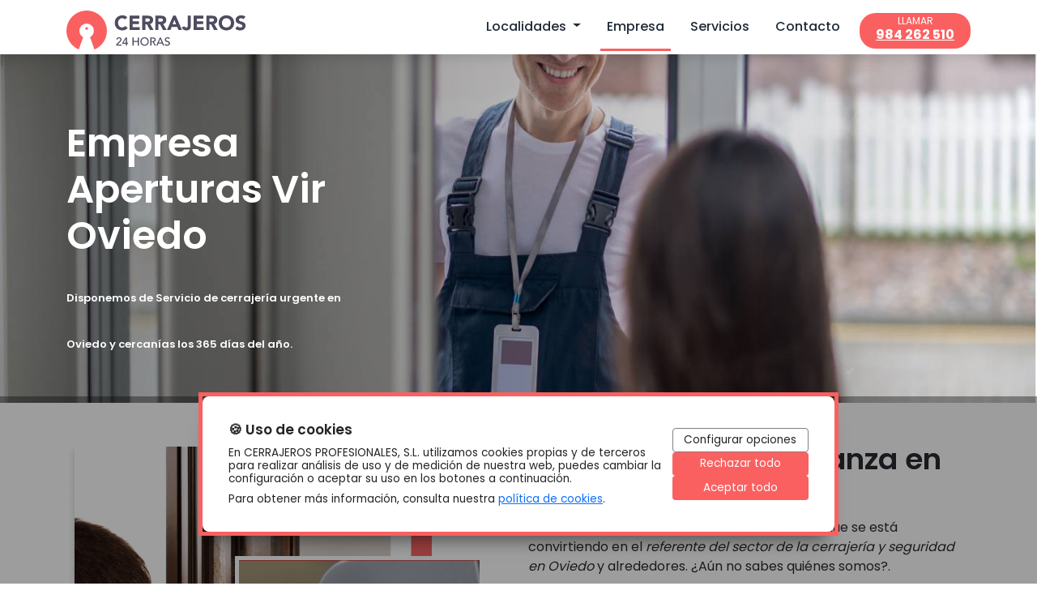

--- FILE ---
content_type: text/html; charset=UTF-8
request_url: https://oviedocerrajeros.es/cerrajeros-oviedo
body_size: 82433
content:
<!DOCTYPE html><html lang=es-ES><head><script>(function(w,d,s,l,i){w[l]=w[l]||[];w[l].push({'gtm.start':
new Date().getTime(),event:'gtm.js'});var f=d.getElementsByTagName(s)[0],
j=d.createElement(s),dl=l!='dataLayer'?'&l='+l:'';j.async=true;j.src=
'https://www.googletagmanager.com/gtm.js?id='+i+dl;f.parentNode.insertBefore(j,f);
})(window,document,'script','dataLayer','GTM-K49323J');</script><meta content=wBthfXyXNsnfnof4bstgzs3TVAmbZU4Qwl_NjH_sBpY name=google-site-verification><style>:root {
            --primary-color: #FA6060 !important;
        }</style><meta content=index,follow name=robots><title>Empresa de Cerrajería Oviedo [984 262 510] Servicio Urgente</title><meta charset=utf-8><meta content="¡Cerrajeros en Oviedo 24 Horas! &#x274E; ¡Servicios Urgentes de todo tipo! Apertura de puertas, coches y cajas fuertes." name=description><meta content="empresa cerrajeros 24 horas,empresa de cerrajeria en oviedo" name=keywords><meta content="text/html; charset=utf-8" http-equiv=content-type><meta content="width=device-width, initial-scale=1.0, maximum-scale=5.0" name=viewport><link href=https://oviedocerrajeros.es/cerrajeros-oviedo rel=canonical><link href=/favicon.ico rel="shortcut icon"><style>:root{--bs-blue:#0d6efd;--bs-indigo:#6610f2;--bs-purple:#6f42c1;--bs-pink:#d63384;--bs-red:#dc3545;--bs-orange:#fd7e14;--bs-yellow:#ffc107;--bs-green:#198754;--bs-teal:#20c997;--bs-cyan:#0dcaf0;--bs-black:#000;--bs-white:#fff;--bs-gray:#6c757d;--bs-gray-dark:#343a40;--bs-gray-100:#f8f9fa;--bs-gray-200:#e9ecef;--bs-gray-300:#dee2e6;--bs-gray-400:#ced4da;--bs-gray-500:#adb5bd;--bs-gray-600:#6c757d;--bs-gray-700:#495057;--bs-gray-800:#343a40;--bs-gray-900:#212529;--bs-primary:#0d6efd;--bs-secondary:#6c757d;--bs-success:#198754;--bs-info:#0dcaf0;--bs-warning:#ffc107;--bs-danger:#dc3545;--bs-light:#f8f9fa;--bs-dark:#212529;--bs-primary-rgb:13,110,253;--bs-secondary-rgb:108,117,125;--bs-success-rgb:25,135,84;--bs-info-rgb:13,202,240;--bs-warning-rgb:255,193,7;--bs-danger-rgb:220,53,69;--bs-light-rgb:248,249,250;--bs-dark-rgb:33,37,41;--bs-white-rgb:255,255,255;--bs-black-rgb:0,0,0;--bs-body-color-rgb:33,37,41;--bs-body-bg-rgb:255,255,255;--bs-font-sans-serif:system-ui,-apple-system,"Segoe UI",Roboto,"Helvetica Neue","Noto Sans","Liberation Sans",Arial,sans-serif,"Apple Color Emoji","Segoe UI Emoji","Segoe UI Symbol","Noto Color Emoji";--bs-font-monospace:SFMono-Regular,Menlo,Monaco,Consolas,"Liberation Mono","Courier New",monospace;--bs-gradient:linear-gradient(180deg,hsla(0,0%,100%,0.15),hsla(0,0%,100%,0));--bs-body-font-family:var(--bs-font-sans-serif);--bs-body-font-size:1rem;--bs-body-font-weight:400;--bs-body-line-height:1.5;--bs-body-color:#212529;--bs-body-bg:#fff;--bs-border-width:1px;--bs-border-style:solid;--bs-border-color:#dee2e6;--bs-border-color-translucent:rgba(0,0,0,0.175);--bs-border-radius:0.375rem;--bs-border-radius-sm:0.25rem;--bs-border-radius-lg:0.5rem;--bs-border-radius-xl:1rem;--bs-border-radius-2xl:2rem;--bs-border-radius-pill:50rem;--bs-link-color:#0d6efd;--bs-link-hover-color:#0a58ca;--bs-code-color:#d63384;--bs-highlight-bg:#fff3cd}*,:after,:before{box-sizing:border-box}@media (prefers-reduced-motion:no-preference){:root{scroll-behavior:smooth}}body{margin:0;font-family:var(--bs-body-font-family);font-size:var(--bs-body-font-size);font-weight:var(--bs-body-font-weight);line-height:var(--bs-body-line-height);color:var(--bs-body-color);text-align:var(--bs-body-text-align);background-color:var(--bs-body-bg);-webkit-text-size-adjust:100%;-webkit-tap-highlight-color:rgba(0,0,0,0)}hr{margin:1rem 0;color:inherit;border:0;border-top:1px solid;opacity:.25}.h1,.h2,.h3,.h4,.h5,.h6,h1,h2,h3,h4,h5,h6{margin-top:0;margin-bottom:.5rem;font-weight:500;line-height:1.2}.h1,h1{font-size:calc(1.375rem + 1.5vw)}@media (min-width:1200px){.h1,h1{font-size:2.5rem}}.h2,h2{font-size:calc(1.325rem + .9vw)}@media (min-width:1200px){.h2,h2{font-size:2rem}}.h3,h3{font-size:calc(1.3rem + .6vw)}@media (min-width:1200px){.h3,h3{font-size:1.75rem}}.h4,h4{font-size:calc(1.275rem + .3vw)}@media (min-width:1200px){.h4,h4{font-size:1.5rem}}.h5,h5{font-size:1.25rem}.h6,h6{font-size:1rem}p{margin-top:0;margin-bottom:1rem}abbr[title]{-webkit-text-decoration:underline dotted;text-decoration:underline dotted;cursor:help;-webkit-text-decoration-skip-ink:none;text-decoration-skip-ink:none}address{margin-bottom:1rem;font-style:normal;line-height:inherit}ol,ul{padding-left:2rem}dl,ol,ul{margin-top:0;margin-bottom:1rem}ol ol,ol ul,ul ol,ul ul{margin-bottom:0}dt{font-weight:700}dd{margin-bottom:.5rem;margin-left:0}blockquote{margin:0 0 1rem}b,strong{font-weight:bolder}.small,small{font-size:.875em}.mark,mark{padding:.1875em;background-color:var(--bs-highlight-bg)}sub,sup{position:relative;font-size:.75em;line-height:0;vertical-align:baseline}sub{bottom:-.25em}sup{top:-.5em}a{color:var(--bs-link-color);text-decoration:underline}a:hover{color:var(--bs-link-hover-color)}a:not([href]):not([class]),a:not([href]):not([class]):hover{color:inherit;text-decoration:none}code,kbd,pre,samp{font-family:var(--bs-font-monospace);font-size:1em}pre{display:block;margin-top:0;margin-bottom:1rem;overflow:auto;font-size:.875em}pre code{font-size:inherit;color:inherit;word-break:normal}code{font-size:.875em;color:var(--bs-code-color);word-wrap:break-word}a>code{color:inherit}kbd{padding:.1875rem .375rem;font-size:.875em;color:var(--bs-body-bg);background-color:var(--bs-body-color);border-radius:.25rem}kbd kbd{padding:0;font-size:1em}figure{margin:0 0 1rem}img,svg{vertical-align:middle}table{caption-side:bottom;border-collapse:collapse}caption{padding-top:.5rem;padding-bottom:.5rem;color:#6c757d;text-align:left}th{text-align:inherit;text-align:-webkit-match-parent}tbody,td,tfoot,th,thead,tr{border:0 solid;border-color:inherit}label{display:inline-block}button{border-radius:0}button:focus:not(:focus-visible){outline:0}button,input,optgroup,select,textarea{margin:0;font-family:inherit;font-size:inherit;line-height:inherit}button,select{text-transform:none}[role=button]{cursor:pointer}select{word-wrap:normal}select:disabled{opacity:1}[list]:not([type=date]):not([type=datetime-local]):not([type=month]):not([type=week]):not([type=time])::-webkit-calendar-picker-indicator{display:none!important}[type=button],[type=reset],[type=submit],button{-webkit-appearance:button}[type=button]:not(:disabled),[type=reset]:not(:disabled),[type=submit]:not(:disabled),button:not(:disabled){cursor:pointer}::-moz-focus-inner{padding:0;border-style:none}textarea{resize:vertical}fieldset{min-width:0;padding:0;margin:0;border:0}legend{float:left;width:100%;padding:0;margin-bottom:.5rem;font-size:calc(1.275rem + .3vw);line-height:inherit}@media (min-width:1200px){legend{font-size:1.5rem}}legend+*{clear:left}::-webkit-datetime-edit-day-field,::-webkit-datetime-edit-fields-wrapper,::-webkit-datetime-edit-hour-field,::-webkit-datetime-edit-minute,::-webkit-datetime-edit-month-field,::-webkit-datetime-edit-text,::-webkit-datetime-edit-year-field{padding:0}::-webkit-inner-spin-button{height:auto}[type=search]{outline-offset:-2px;-webkit-appearance:textfield}::-webkit-search-decoration{-webkit-appearance:none}::-webkit-color-swatch-wrapper{padding:0}::file-selector-button{font:inherit;-webkit-appearance:button}output{display:inline-block}iframe{border:0}summary{display:list-item;cursor:pointer}progress{vertical-align:baseline}[hidden]{display:none!important}.lead{font-size:1.25rem;font-weight:300}.display-1{font-size:calc(1.625rem + 4.5vw);font-weight:300;line-height:1.2}@media (min-width:1200px){.display-1{font-size:5rem}}.display-2{font-size:calc(1.575rem + 3.9vw);font-weight:300;line-height:1.2}@media (min-width:1200px){.display-2{font-size:4.5rem}}.display-3{font-size:calc(1.525rem + 3.3vw);font-weight:300;line-height:1.2}@media (min-width:1200px){.display-3{font-size:4rem}}.display-4{font-size:calc(1.475rem + 2.7vw);font-weight:300;line-height:1.2}@media (min-width:1200px){.display-4{font-size:3.5rem}}.display-5{font-size:calc(1.425rem + 2.1vw);font-weight:300;line-height:1.2}@media (min-width:1200px){.display-5{font-size:3rem}}.display-6{font-size:calc(1.375rem + 1.5vw);font-weight:300;line-height:1.2}@media (min-width:1200px){.display-6{font-size:2.5rem}}.list-inline,.list-unstyled{padding-left:0;list-style:none}.list-inline-item{display:inline-block}.list-inline-item:not(:last-child){margin-right:.5rem}.initialism{font-size:.875em;text-transform:uppercase}.blockquote{margin-bottom:1rem;font-size:1.25rem}.blockquote>:last-child{margin-bottom:0}.blockquote-footer{margin-top:-1rem;margin-bottom:1rem;font-size:.875em;color:#6c757d}.blockquote-footer:before{content:"\2014\00A0"}.img-fluid,.img-thumbnail{max-width:100%;height:auto}.img-thumbnail{padding:.25rem;background-color:#fff;border:1px solid var(--bs-border-color);border-radius:.375rem}.figure{display:inline-block}.figure-img{margin-bottom:.5rem;line-height:1}.figure-caption{font-size:.875em;color:#6c757d}.container,.container-fluid,.container-lg,.container-md,.container-sm,.container-xl,.container-xxl{--bs-gutter-x:1.5rem;--bs-gutter-y:0;width:100%;padding-right:calc(var(--bs-gutter-x)*0.5);padding-left:calc(var(--bs-gutter-x)*0.5);margin-right:auto;margin-left:auto}@media (min-width:576px){.container,.container-sm{max-width:540px}}@media (min-width:768px){.container,.container-md,.container-sm{max-width:720px}}@media (min-width:992px){.container,.container-lg,.container-md,.container-sm{max-width:960px}}@media (min-width:1200px){.container,.container-lg,.container-md,.container-sm,.container-xl{max-width:1140px}}@media (min-width:1400px){.container,.container-lg,.container-md,.container-sm,.container-xl,.container-xxl{max-width:1320px}}.row{--bs-gutter-x:1.5rem;--bs-gutter-y:0;display:flex;flex-wrap:wrap;margin-top:calc(-1*var(--bs-gutter-y));margin-right:calc(-0.5*var(--bs-gutter-x));margin-left:calc(-0.5*var(--bs-gutter-x))}.row>*{flex-shrink:0;width:100%;max-width:100%;padding-right:calc(var(--bs-gutter-x)*0.5);padding-left:calc(var(--bs-gutter-x)*0.5);margin-top:var(--bs-gutter-y)}.col{flex:1 0 0%}.row-cols-auto>*{flex:0 0 auto;width:auto}.row-cols-1>*{flex:0 0 auto;width:100%}.row-cols-2>*{flex:0 0 auto;width:50%}.row-cols-3>*{flex:0 0 auto;width:33.33333%}.row-cols-4>*{flex:0 0 auto;width:25%}.row-cols-5>*{flex:0 0 auto;width:20%}.row-cols-6>*{flex:0 0 auto;width:16.66667%}.col-auto{flex:0 0 auto;width:auto}.col-1{flex:0 0 auto;width:8.33333%}.col-2{flex:0 0 auto;width:16.66667%}.col-3{flex:0 0 auto;width:25%}.col-4{flex:0 0 auto;width:33.33333%}.col-5{flex:0 0 auto;width:41.66667%}.col-6{flex:0 0 auto;width:50%}.col-7{flex:0 0 auto;width:58.33333%}.col-8{flex:0 0 auto;width:66.66667%}.col-9{flex:0 0 auto;width:75%}.col-10{flex:0 0 auto;width:83.33333%}.col-11{flex:0 0 auto;width:91.66667%}.col-12{flex:0 0 auto;width:100%}.offset-1{margin-left:8.33333%}.offset-2{margin-left:16.66667%}.offset-3{margin-left:25%}.offset-4{margin-left:33.33333%}.offset-5{margin-left:41.66667%}.offset-6{margin-left:50%}.offset-7{margin-left:58.33333%}.offset-8{margin-left:66.66667%}.offset-9{margin-left:75%}.offset-10{margin-left:83.33333%}.offset-11{margin-left:91.66667%}.g-0,.gx-0{--bs-gutter-x:0}.g-0,.gy-0{--bs-gutter-y:0}.g-1,.gx-1{--bs-gutter-x:0.25rem}.g-1,.gy-1{--bs-gutter-y:0.25rem}.g-2,.gx-2{--bs-gutter-x:0.5rem}.g-2,.gy-2{--bs-gutter-y:0.5rem}.g-3,.gx-3{--bs-gutter-x:1rem}.g-3,.gy-3{--bs-gutter-y:1rem}.g-4,.gx-4{--bs-gutter-x:1.5rem}.g-4,.gy-4{--bs-gutter-y:1.5rem}.g-5,.gx-5{--bs-gutter-x:3rem}.g-5,.gy-5{--bs-gutter-y:3rem}@media (min-width:576px){.col-sm{flex:1 0 0%}.row-cols-sm-auto>*{flex:0 0 auto;width:auto}.row-cols-sm-1>*{flex:0 0 auto;width:100%}.row-cols-sm-2>*{flex:0 0 auto;width:50%}.row-cols-sm-3>*{flex:0 0 auto;width:33.33333%}.row-cols-sm-4>*{flex:0 0 auto;width:25%}.row-cols-sm-5>*{flex:0 0 auto;width:20%}.row-cols-sm-6>*{flex:0 0 auto;width:16.66667%}.col-sm-auto{flex:0 0 auto;width:auto}.col-sm-1{flex:0 0 auto;width:8.33333%}.col-sm-2{flex:0 0 auto;width:16.66667%}.col-sm-3{flex:0 0 auto;width:25%}.col-sm-4{flex:0 0 auto;width:33.33333%}.col-sm-5{flex:0 0 auto;width:41.66667%}.col-sm-6{flex:0 0 auto;width:50%}.col-sm-7{flex:0 0 auto;width:58.33333%}.col-sm-8{flex:0 0 auto;width:66.66667%}.col-sm-9{flex:0 0 auto;width:75%}.col-sm-10{flex:0 0 auto;width:83.33333%}.col-sm-11{flex:0 0 auto;width:91.66667%}.col-sm-12{flex:0 0 auto;width:100%}.offset-sm-0{margin-left:0}.offset-sm-1{margin-left:8.33333%}.offset-sm-2{margin-left:16.66667%}.offset-sm-3{margin-left:25%}.offset-sm-4{margin-left:33.33333%}.offset-sm-5{margin-left:41.66667%}.offset-sm-6{margin-left:50%}.offset-sm-7{margin-left:58.33333%}.offset-sm-8{margin-left:66.66667%}.offset-sm-9{margin-left:75%}.offset-sm-10{margin-left:83.33333%}.offset-sm-11{margin-left:91.66667%}.g-sm-0,.gx-sm-0{--bs-gutter-x:0}.g-sm-0,.gy-sm-0{--bs-gutter-y:0}.g-sm-1,.gx-sm-1{--bs-gutter-x:0.25rem}.g-sm-1,.gy-sm-1{--bs-gutter-y:0.25rem}.g-sm-2,.gx-sm-2{--bs-gutter-x:0.5rem}.g-sm-2,.gy-sm-2{--bs-gutter-y:0.5rem}.g-sm-3,.gx-sm-3{--bs-gutter-x:1rem}.g-sm-3,.gy-sm-3{--bs-gutter-y:1rem}.g-sm-4,.gx-sm-4{--bs-gutter-x:1.5rem}.g-sm-4,.gy-sm-4{--bs-gutter-y:1.5rem}.g-sm-5,.gx-sm-5{--bs-gutter-x:3rem}.g-sm-5,.gy-sm-5{--bs-gutter-y:3rem}}@media (min-width:768px){.col-md{flex:1 0 0%}.row-cols-md-auto>*{flex:0 0 auto;width:auto}.row-cols-md-1>*{flex:0 0 auto;width:100%}.row-cols-md-2>*{flex:0 0 auto;width:50%}.row-cols-md-3>*{flex:0 0 auto;width:33.33333%}.row-cols-md-4>*{flex:0 0 auto;width:25%}.row-cols-md-5>*{flex:0 0 auto;width:20%}.row-cols-md-6>*{flex:0 0 auto;width:16.66667%}.col-md-auto{flex:0 0 auto;width:auto}.col-md-1{flex:0 0 auto;width:8.33333%}.col-md-2{flex:0 0 auto;width:16.66667%}.col-md-3{flex:0 0 auto;width:25%}.col-md-4{flex:0 0 auto;width:33.33333%}.col-md-5{flex:0 0 auto;width:41.66667%}.col-md-6{flex:0 0 auto;width:50%}.col-md-7{flex:0 0 auto;width:58.33333%}.col-md-8{flex:0 0 auto;width:66.66667%}.col-md-9{flex:0 0 auto;width:75%}.col-md-10{flex:0 0 auto;width:83.33333%}.col-md-11{flex:0 0 auto;width:91.66667%}.col-md-12{flex:0 0 auto;width:100%}.offset-md-0{margin-left:0}.offset-md-1{margin-left:8.33333%}.offset-md-2{margin-left:16.66667%}.offset-md-3{margin-left:25%}.offset-md-4{margin-left:33.33333%}.offset-md-5{margin-left:41.66667%}.offset-md-6{margin-left:50%}.offset-md-7{margin-left:58.33333%}.offset-md-8{margin-left:66.66667%}.offset-md-9{margin-left:75%}.offset-md-10{margin-left:83.33333%}.offset-md-11{margin-left:91.66667%}.g-md-0,.gx-md-0{--bs-gutter-x:0}.g-md-0,.gy-md-0{--bs-gutter-y:0}.g-md-1,.gx-md-1{--bs-gutter-x:0.25rem}.g-md-1,.gy-md-1{--bs-gutter-y:0.25rem}.g-md-2,.gx-md-2{--bs-gutter-x:0.5rem}.g-md-2,.gy-md-2{--bs-gutter-y:0.5rem}.g-md-3,.gx-md-3{--bs-gutter-x:1rem}.g-md-3,.gy-md-3{--bs-gutter-y:1rem}.g-md-4,.gx-md-4{--bs-gutter-x:1.5rem}.g-md-4,.gy-md-4{--bs-gutter-y:1.5rem}.g-md-5,.gx-md-5{--bs-gutter-x:3rem}.g-md-5,.gy-md-5{--bs-gutter-y:3rem}}@media (min-width:992px){.col-lg{flex:1 0 0%}.row-cols-lg-auto>*{flex:0 0 auto;width:auto}.row-cols-lg-1>*{flex:0 0 auto;width:100%}.row-cols-lg-2>*{flex:0 0 auto;width:50%}.row-cols-lg-3>*{flex:0 0 auto;width:33.33333%}.row-cols-lg-4>*{flex:0 0 auto;width:25%}.row-cols-lg-5>*{flex:0 0 auto;width:20%}.row-cols-lg-6>*{flex:0 0 auto;width:16.66667%}.col-lg-auto{flex:0 0 auto;width:auto}.col-lg-1{flex:0 0 auto;width:8.33333%}.col-lg-2{flex:0 0 auto;width:16.66667%}.col-lg-3{flex:0 0 auto;width:25%}.col-lg-4{flex:0 0 auto;width:33.33333%}.col-lg-5{flex:0 0 auto;width:41.66667%}.col-lg-6{flex:0 0 auto;width:50%}.col-lg-7{flex:0 0 auto;width:58.33333%}.col-lg-8{flex:0 0 auto;width:66.66667%}.col-lg-9{flex:0 0 auto;width:75%}.col-lg-10{flex:0 0 auto;width:83.33333%}.col-lg-11{flex:0 0 auto;width:91.66667%}.col-lg-12{flex:0 0 auto;width:100%}.offset-lg-0{margin-left:0}.offset-lg-1{margin-left:8.33333%}.offset-lg-2{margin-left:16.66667%}.offset-lg-3{margin-left:25%}.offset-lg-4{margin-left:33.33333%}.offset-lg-5{margin-left:41.66667%}.offset-lg-6{margin-left:50%}.offset-lg-7{margin-left:58.33333%}.offset-lg-8{margin-left:66.66667%}.offset-lg-9{margin-left:75%}.offset-lg-10{margin-left:83.33333%}.offset-lg-11{margin-left:91.66667%}.g-lg-0,.gx-lg-0{--bs-gutter-x:0}.g-lg-0,.gy-lg-0{--bs-gutter-y:0}.g-lg-1,.gx-lg-1{--bs-gutter-x:0.25rem}.g-lg-1,.gy-lg-1{--bs-gutter-y:0.25rem}.g-lg-2,.gx-lg-2{--bs-gutter-x:0.5rem}.g-lg-2,.gy-lg-2{--bs-gutter-y:0.5rem}.g-lg-3,.gx-lg-3{--bs-gutter-x:1rem}.g-lg-3,.gy-lg-3{--bs-gutter-y:1rem}.g-lg-4,.gx-lg-4{--bs-gutter-x:1.5rem}.g-lg-4,.gy-lg-4{--bs-gutter-y:1.5rem}.g-lg-5,.gx-lg-5{--bs-gutter-x:3rem}.g-lg-5,.gy-lg-5{--bs-gutter-y:3rem}}@media (min-width:1200px){.col-xl{flex:1 0 0%}.row-cols-xl-auto>*{flex:0 0 auto;width:auto}.row-cols-xl-1>*{flex:0 0 auto;width:100%}.row-cols-xl-2>*{flex:0 0 auto;width:50%}.row-cols-xl-3>*{flex:0 0 auto;width:33.33333%}.row-cols-xl-4>*{flex:0 0 auto;width:25%}.row-cols-xl-5>*{flex:0 0 auto;width:20%}.row-cols-xl-6>*{flex:0 0 auto;width:16.66667%}.col-xl-auto{flex:0 0 auto;width:auto}.col-xl-1{flex:0 0 auto;width:8.33333%}.col-xl-2{flex:0 0 auto;width:16.66667%}.col-xl-3{flex:0 0 auto;width:25%}.col-xl-4{flex:0 0 auto;width:33.33333%}.col-xl-5{flex:0 0 auto;width:41.66667%}.col-xl-6{flex:0 0 auto;width:50%}.col-xl-7{flex:0 0 auto;width:58.33333%}.col-xl-8{flex:0 0 auto;width:66.66667%}.col-xl-9{flex:0 0 auto;width:75%}.col-xl-10{flex:0 0 auto;width:83.33333%}.col-xl-11{flex:0 0 auto;width:91.66667%}.col-xl-12{flex:0 0 auto;width:100%}.offset-xl-0{margin-left:0}.offset-xl-1{margin-left:8.33333%}.offset-xl-2{margin-left:16.66667%}.offset-xl-3{margin-left:25%}.offset-xl-4{margin-left:33.33333%}.offset-xl-5{margin-left:41.66667%}.offset-xl-6{margin-left:50%}.offset-xl-7{margin-left:58.33333%}.offset-xl-8{margin-left:66.66667%}.offset-xl-9{margin-left:75%}.offset-xl-10{margin-left:83.33333%}.offset-xl-11{margin-left:91.66667%}.g-xl-0,.gx-xl-0{--bs-gutter-x:0}.g-xl-0,.gy-xl-0{--bs-gutter-y:0}.g-xl-1,.gx-xl-1{--bs-gutter-x:0.25rem}.g-xl-1,.gy-xl-1{--bs-gutter-y:0.25rem}.g-xl-2,.gx-xl-2{--bs-gutter-x:0.5rem}.g-xl-2,.gy-xl-2{--bs-gutter-y:0.5rem}.g-xl-3,.gx-xl-3{--bs-gutter-x:1rem}.g-xl-3,.gy-xl-3{--bs-gutter-y:1rem}.g-xl-4,.gx-xl-4{--bs-gutter-x:1.5rem}.g-xl-4,.gy-xl-4{--bs-gutter-y:1.5rem}.g-xl-5,.gx-xl-5{--bs-gutter-x:3rem}.g-xl-5,.gy-xl-5{--bs-gutter-y:3rem}}@media (min-width:1400px){.col-xxl{flex:1 0 0%}.row-cols-xxl-auto>*{flex:0 0 auto;width:auto}.row-cols-xxl-1>*{flex:0 0 auto;width:100%}.row-cols-xxl-2>*{flex:0 0 auto;width:50%}.row-cols-xxl-3>*{flex:0 0 auto;width:33.33333%}.row-cols-xxl-4>*{flex:0 0 auto;width:25%}.row-cols-xxl-5>*{flex:0 0 auto;width:20%}.row-cols-xxl-6>*{flex:0 0 auto;width:16.66667%}.col-xxl-auto{flex:0 0 auto;width:auto}.col-xxl-1{flex:0 0 auto;width:8.33333%}.col-xxl-2{flex:0 0 auto;width:16.66667%}.col-xxl-3{flex:0 0 auto;width:25%}.col-xxl-4{flex:0 0 auto;width:33.33333%}.col-xxl-5{flex:0 0 auto;width:41.66667%}.col-xxl-6{flex:0 0 auto;width:50%}.col-xxl-7{flex:0 0 auto;width:58.33333%}.col-xxl-8{flex:0 0 auto;width:66.66667%}.col-xxl-9{flex:0 0 auto;width:75%}.col-xxl-10{flex:0 0 auto;width:83.33333%}.col-xxl-11{flex:0 0 auto;width:91.66667%}.col-xxl-12{flex:0 0 auto;width:100%}.offset-xxl-0{margin-left:0}.offset-xxl-1{margin-left:8.33333%}.offset-xxl-2{margin-left:16.66667%}.offset-xxl-3{margin-left:25%}.offset-xxl-4{margin-left:33.33333%}.offset-xxl-5{margin-left:41.66667%}.offset-xxl-6{margin-left:50%}.offset-xxl-7{margin-left:58.33333%}.offset-xxl-8{margin-left:66.66667%}.offset-xxl-9{margin-left:75%}.offset-xxl-10{margin-left:83.33333%}.offset-xxl-11{margin-left:91.66667%}.g-xxl-0,.gx-xxl-0{--bs-gutter-x:0}.g-xxl-0,.gy-xxl-0{--bs-gutter-y:0}.g-xxl-1,.gx-xxl-1{--bs-gutter-x:0.25rem}.g-xxl-1,.gy-xxl-1{--bs-gutter-y:0.25rem}.g-xxl-2,.gx-xxl-2{--bs-gutter-x:0.5rem}.g-xxl-2,.gy-xxl-2{--bs-gutter-y:0.5rem}.g-xxl-3,.gx-xxl-3{--bs-gutter-x:1rem}.g-xxl-3,.gy-xxl-3{--bs-gutter-y:1rem}.g-xxl-4,.gx-xxl-4{--bs-gutter-x:1.5rem}.g-xxl-4,.gy-xxl-4{--bs-gutter-y:1.5rem}.g-xxl-5,.gx-xxl-5{--bs-gutter-x:3rem}.g-xxl-5,.gy-xxl-5{--bs-gutter-y:3rem}}.table{--bs-table-color:var(--bs-body-color);--bs-table-bg:transparent;--bs-table-border-color:var(--bs-border-color);--bs-table-accent-bg:transparent;--bs-table-striped-color:var(--bs-body-color);--bs-table-striped-bg:rgba(0,0,0,0.05);--bs-table-active-color:var(--bs-body-color);--bs-table-active-bg:rgba(0,0,0,0.1);--bs-table-hover-color:var(--bs-body-color);--bs-table-hover-bg:rgba(0,0,0,0.075);width:100%;margin-bottom:1rem;color:var(--bs-table-color);vertical-align:top;border-color:var(--bs-table-border-color)}.table>:not(caption)>*>*{padding:.5rem;background-color:var(--bs-table-bg);border-bottom-width:1px;box-shadow:inset 0 0 0 9999px var(--bs-table-accent-bg)}.table>tbody{vertical-align:inherit}.table>thead{vertical-align:bottom}.table-group-divider{border-top:2px solid}.caption-top{caption-side:top}.table-sm>:not(caption)>*>*{padding:.25rem}.table-bordered>:not(caption)>*{border-width:1px 0}.table-bordered>:not(caption)>*>*{border-width:0 1px}.table-borderless>:not(caption)>*>*{border-bottom-width:0}.table-borderless>:not(:first-child){border-top-width:0}.table-striped-columns>:not(caption)>tr>:nth-child(2n),.table-striped>tbody>tr:nth-of-type(odd)>*{--bs-table-accent-bg:var(--bs-table-striped-bg);color:var(--bs-table-striped-color)}.table-active{--bs-table-accent-bg:var(--bs-table-active-bg);color:var(--bs-table-active-color)}.table-hover>tbody>tr:hover>*{--bs-table-accent-bg:var(--bs-table-hover-bg);color:var(--bs-table-hover-color)}.table-primary{--bs-table-color:#000;--bs-table-bg:#cfe2ff;--bs-table-border-color:#bacbe6;--bs-table-striped-bg:#c5d7f2;--bs-table-striped-color:#000;--bs-table-active-bg:#bacbe6;--bs-table-active-color:#000;--bs-table-hover-bg:#bfd1ec;--bs-table-hover-color:#000}.table-primary,.table-secondary{color:var(--bs-table-color);border-color:var(--bs-table-border-color)}.table-secondary{--bs-table-color:#000;--bs-table-bg:#e2e3e5;--bs-table-border-color:#cbccce;--bs-table-striped-bg:#d7d8da;--bs-table-striped-color:#000;--bs-table-active-bg:#cbccce;--bs-table-active-color:#000;--bs-table-hover-bg:#d1d2d4;--bs-table-hover-color:#000}.table-success{--bs-table-color:#000;--bs-table-bg:#d1e7dd;--bs-table-border-color:#bcd0c7;--bs-table-striped-bg:#c7dbd2;--bs-table-striped-color:#000;--bs-table-active-bg:#bcd0c7;--bs-table-active-color:#000;--bs-table-hover-bg:#c1d6cc;--bs-table-hover-color:#000}.table-info,.table-success{color:var(--bs-table-color);border-color:var(--bs-table-border-color)}.table-info{--bs-table-color:#000;--bs-table-bg:#cff4fc;--bs-table-border-color:#badce3;--bs-table-striped-bg:#c5e8ef;--bs-table-striped-color:#000;--bs-table-active-bg:#badce3;--bs-table-active-color:#000;--bs-table-hover-bg:#bfe2e9;--bs-table-hover-color:#000}.table-warning{--bs-table-color:#000;--bs-table-bg:#fff3cd;--bs-table-border-color:#e6dbb9;--bs-table-striped-bg:#f2e7c3;--bs-table-striped-color:#000;--bs-table-active-bg:#e6dbb9;--bs-table-active-color:#000;--bs-table-hover-bg:#ece1be;--bs-table-hover-color:#000}.table-danger,.table-warning{color:var(--bs-table-color);border-color:var(--bs-table-border-color)}.table-danger{--bs-table-color:#000;--bs-table-bg:#f8d7da;--bs-table-border-color:#dfc2c4;--bs-table-striped-bg:#eccccf;--bs-table-striped-color:#000;--bs-table-active-bg:#dfc2c4;--bs-table-active-color:#000;--bs-table-hover-bg:#e5c7ca;--bs-table-hover-color:#000}.table-light{--bs-table-color:#000;--bs-table-bg:#f8f9fa;--bs-table-border-color:#dfe0e1;--bs-table-striped-bg:#ecedee;--bs-table-striped-color:#000;--bs-table-active-bg:#dfe0e1;--bs-table-active-color:#000;--bs-table-hover-bg:#e5e6e7;--bs-table-hover-color:#000}.table-dark,.table-light{color:var(--bs-table-color);border-color:var(--bs-table-border-color)}.table-dark{--bs-table-color:#fff;--bs-table-bg:#212529;--bs-table-border-color:#373b3e;--bs-table-striped-bg:#2c3034;--bs-table-striped-color:#fff;--bs-table-active-bg:#373b3e;--bs-table-active-color:#fff;--bs-table-hover-bg:#323539;--bs-table-hover-color:#fff}.table-responsive{overflow-x:auto;-webkit-overflow-scrolling:touch}@media (max-width:575.98px){.table-responsive-sm{overflow-x:auto;-webkit-overflow-scrolling:touch}}@media (max-width:767.98px){.table-responsive-md{overflow-x:auto;-webkit-overflow-scrolling:touch}}@media (max-width:991.98px){.table-responsive-lg{overflow-x:auto;-webkit-overflow-scrolling:touch}}@media (max-width:1199.98px){.table-responsive-xl{overflow-x:auto;-webkit-overflow-scrolling:touch}}@media (max-width:1399.98px){.table-responsive-xxl{overflow-x:auto;-webkit-overflow-scrolling:touch}}.form-label{margin-bottom:.5rem}.col-form-label{padding-top:calc(.375rem + 1px);padding-bottom:calc(.375rem + 1px);margin-bottom:0;font-size:inherit;line-height:1.5}.col-form-label-lg{padding-top:calc(.5rem + 1px);padding-bottom:calc(.5rem + 1px);font-size:1.25rem}.col-form-label-sm{padding-top:calc(.25rem + 1px);padding-bottom:calc(.25rem + 1px);font-size:.875rem}.form-text{margin-top:.25rem;font-size:.875em;color:#6c757d}.form-control{display:block;width:100%;padding:.375rem .75rem;font-size:1rem;font-weight:400;line-height:1.5;color:#212529;background-color:#fff;background-clip:padding-box;border:1px solid #ced4da;-webkit-appearance:none;-moz-appearance:none;appearance:none;border-radius:.375rem;transition:border-color .15s ease-in-out,box-shadow .15s ease-in-out}@media (prefers-reduced-motion:reduce){.form-control{transition:none}}.form-control[type=file]{overflow:hidden}.form-control[type=file]:not(:disabled):not([readonly]){cursor:pointer}.form-control:focus{color:#212529;background-color:#fff;border-color:#86b7fe;outline:0;box-shadow:0 0 0 .25rem rgba(13,110,253,.25)}.form-control::-webkit-date-and-time-value{height:1.5em}.form-control::-moz-placeholder{color:#6c757d;opacity:1}.form-control:-ms-input-placeholder{color:#6c757d;opacity:1}.form-control::-ms-input-placeholder{color:#6c757d;opacity:1}.form-control::placeholder{color:#6c757d;opacity:1}.form-control:disabled{background-color:#e9ecef;opacity:1}.form-control::file-selector-button{padding:.375rem .75rem;margin:-.375rem -.75rem;-webkit-margin-end:.75rem;margin-inline-end:.75rem;color:#212529;background-color:#e9ecef;pointer-events:none;border:0 solid;border-color:inherit;border-inline-end-width:1px;border-radius:0;transition:color .15s ease-in-out,background-color .15s ease-in-out,border-color .15s ease-in-out,box-shadow .15s ease-in-out}@media (prefers-reduced-motion:reduce){.form-control::file-selector-button{transition:none}}.form-control:hover:not(:disabled):not([readonly])::file-selector-button{background-color:#dde0e3}.form-control-plaintext{display:block;width:100%;padding:.375rem 0;margin-bottom:0;line-height:1.5;color:#212529;background-color:transparent;border:solid transparent;border-width:1px 0}.form-control-plaintext:focus{outline:0}.form-control-plaintext.form-control-lg,.form-control-plaintext.form-control-sm{padding-right:0;padding-left:0}.form-control-sm{min-height:calc(1.5em + .5rem + 2px);padding:.25rem .5rem;font-size:.875rem;border-radius:.25rem}.form-control-sm::file-selector-button{padding:.25rem .5rem;margin:-.25rem -.5rem;-webkit-margin-end:.5rem;margin-inline-end:.5rem}.form-control-lg{min-height:calc(1.5em + 1rem + 2px);padding:.5rem 1rem;font-size:1.25rem;border-radius:.5rem}.form-control-lg::file-selector-button{padding:.5rem 1rem;margin:-.5rem -1rem;-webkit-margin-end:1rem;margin-inline-end:1rem}textarea.form-control{min-height:calc(1.5em + .75rem + 2px)}textarea.form-control-sm{min-height:calc(1.5em + .5rem + 2px)}textarea.form-control-lg{min-height:calc(1.5em + 1rem + 2px)}.form-control-color{width:3rem;height:calc(1.5em + .75rem + 2px);padding:.375rem}.form-control-color:not(:disabled):not([readonly]){cursor:pointer}.form-control-color::-moz-color-swatch{border:0!important;border-radius:.375rem}.form-control-color::-webkit-color-swatch{border-radius:.375rem}.form-control-color.form-control-sm{height:calc(1.5em + .5rem + 2px)}.form-control-color.form-control-lg{height:calc(1.5em + 1rem + 2px)}.form-select{display:block;width:100%;padding:.375rem 2.25rem .375rem .75rem;-moz-padding-start:calc(.75rem - 3px);font-size:1rem;font-weight:400;line-height:1.5;color:#212529;background-color:#fff;background-image:url("data:image/svg+xml;charset=utf-8,%3Csvg xmlns='http://www.w3.org/2000/svg' viewBox='0 0 16 16'%3E%3Cpath fill='none' stroke='%23343a40' stroke-linecap='round' stroke-linejoin='round' stroke-width='2' d='M2 5l6 6 6-6'/%3E%3C/svg%3E");background-repeat:no-repeat;background-position:right .75rem center;background-size:16px 12px;border:1px solid #ced4da;border-radius:.375rem;transition:border-color .15s ease-in-out,box-shadow .15s ease-in-out;-webkit-appearance:none;-moz-appearance:none;appearance:none}@media (prefers-reduced-motion:reduce){.form-select{transition:none}}.form-select:focus{border-color:#86b7fe;outline:0;box-shadow:0 0 0 .25rem rgba(13,110,253,.25)}.form-select[multiple],.form-select[size]:not([size="1"]){padding-right:.75rem;background-image:none}.form-select:disabled{background-color:#e9ecef}.form-select:-moz-focusring{color:transparent;text-shadow:0 0 0 #212529}.form-select-sm{padding-top:.25rem;padding-bottom:.25rem;padding-left:.5rem;font-size:.875rem;border-radius:.25rem}.form-select-lg{padding-top:.5rem;padding-bottom:.5rem;padding-left:1rem;font-size:1.25rem;border-radius:.5rem}.form-check{display:block;min-height:1.5rem;padding-left:1.5em;margin-bottom:.125rem}.form-check .form-check-input{float:left;margin-left:-1.5em}.form-check-reverse{padding-right:1.5em;padding-left:0;text-align:right}.form-check-reverse .form-check-input{float:right;margin-right:-1.5em;margin-left:0}.form-check-input{width:1em;height:1em;margin-top:.25em;vertical-align:top;background-color:#fff;background-repeat:no-repeat;background-position:50%;background-size:contain;border:1px solid rgba(0,0,0,.25);-webkit-appearance:none;-moz-appearance:none;appearance:none;print-color-adjust:exact}.form-check-input[type=checkbox]{border-radius:.25em}.form-check-input[type=radio]{border-radius:50%}.form-check-input:active{-webkit-filter:brightness(90%);filter:brightness(90%)}.form-check-input:focus{border-color:#86b7fe;outline:0;box-shadow:0 0 0 .25rem rgba(13,110,253,.25)}.form-check-input:checked{background-color:#0d6efd;border-color:#0d6efd}.form-check-input:checked[type=checkbox]{background-image:url("data:image/svg+xml;charset=utf-8,%3Csvg xmlns='http://www.w3.org/2000/svg' viewBox='0 0 20 20'%3E%3Cpath fill='none' stroke='%23fff' stroke-linecap='round' stroke-linejoin='round' stroke-width='3' d='M6 10l3 3 6-6'/%3E%3C/svg%3E")}.form-check-input:checked[type=radio]{background-image:url("data:image/svg+xml;charset=utf-8,%3Csvg xmlns='http://www.w3.org/2000/svg' viewBox='-4 -4 8 8'%3E%3Ccircle r='2' fill='%23fff'/%3E%3C/svg%3E")}.form-check-input[type=checkbox]:indeterminate{background-color:#0d6efd;border-color:#0d6efd;background-image:url("data:image/svg+xml;charset=utf-8,%3Csvg xmlns='http://www.w3.org/2000/svg' viewBox='0 0 20 20'%3E%3Cpath fill='none' stroke='%23fff' stroke-linecap='round' stroke-linejoin='round' stroke-width='3' d='M6 10h8'/%3E%3C/svg%3E")}.form-check-input:disabled{pointer-events:none;-webkit-filter:none;filter:none;opacity:.5}.form-check-input:disabled~.form-check-label,.form-check-input[disabled]~.form-check-label{cursor:default;opacity:.5}.form-switch{padding-left:2.5em}.form-switch .form-check-input{width:2em;margin-left:-2.5em;background-image:url("data:image/svg+xml;charset=utf-8,%3Csvg xmlns='http://www.w3.org/2000/svg' viewBox='-4 -4 8 8'%3E%3Ccircle r='3' fill='rgba(0, 0, 0, 0.25)'/%3E%3C/svg%3E");background-position:0;border-radius:2em;transition:background-position .15s ease-in-out}@media (prefers-reduced-motion:reduce){.form-switch .form-check-input{transition:none}}.form-switch .form-check-input:focus{background-image:url("data:image/svg+xml;charset=utf-8,%3Csvg xmlns='http://www.w3.org/2000/svg' viewBox='-4 -4 8 8'%3E%3Ccircle r='3' fill='%2386b7fe'/%3E%3C/svg%3E")}.form-switch .form-check-input:checked{background-position:100%;background-image:url("data:image/svg+xml;charset=utf-8,%3Csvg xmlns='http://www.w3.org/2000/svg' viewBox='-4 -4 8 8'%3E%3Ccircle r='3' fill='%23fff'/%3E%3C/svg%3E")}.form-switch.form-check-reverse{padding-right:2.5em;padding-left:0}.form-switch.form-check-reverse .form-check-input{margin-right:-2.5em;margin-left:0}.form-check-inline{display:inline-block;margin-right:1rem}.btn-check{position:absolute;clip:rect(0,0,0,0);pointer-events:none}.btn-check:disabled+.btn,.btn-check[disabled]+.btn{pointer-events:none;-webkit-filter:none;filter:none;opacity:.65}.form-range{width:100%;height:1.5rem;padding:0;background-color:transparent;-webkit-appearance:none;-moz-appearance:none;appearance:none}.form-range:focus{outline:0}.form-range:focus::-webkit-slider-thumb{box-shadow:0 0 0 1px #fff,0 0 0 .25rem rgba(13,110,253,.25)}.form-range:focus::-moz-range-thumb{box-shadow:0 0 0 1px #fff,0 0 0 .25rem rgba(13,110,253,.25)}.form-range::-moz-focus-outer{border:0}.form-range::-webkit-slider-thumb{width:1rem;height:1rem;margin-top:-.25rem;background-color:#0d6efd;border:0;border-radius:1rem;-webkit-transition:background-color .15s ease-in-out,border-color .15s ease-in-out,box-shadow .15s ease-in-out;transition:background-color .15s ease-in-out,border-color .15s ease-in-out,box-shadow .15s ease-in-out;-webkit-appearance:none;appearance:none}@media (prefers-reduced-motion:reduce){.form-range::-webkit-slider-thumb{-webkit-transition:none;transition:none}}.form-range::-webkit-slider-thumb:active{background-color:#b6d4fe}.form-range::-webkit-slider-runnable-track{width:100%;height:.5rem;color:transparent;cursor:pointer;background-color:#dee2e6;border-color:transparent;border-radius:1rem}.form-range::-moz-range-thumb{width:1rem;height:1rem;background-color:#0d6efd;border:0;border-radius:1rem;-moz-transition:background-color .15s ease-in-out,border-color .15s ease-in-out,box-shadow .15s ease-in-out;transition:background-color .15s ease-in-out,border-color .15s ease-in-out,box-shadow .15s ease-in-out;-moz-appearance:none;appearance:none}@media (prefers-reduced-motion:reduce){.form-range::-moz-range-thumb{-moz-transition:none;transition:none}}.form-range::-moz-range-thumb:active{background-color:#b6d4fe}.form-range::-moz-range-track{width:100%;height:.5rem;color:transparent;cursor:pointer;background-color:#dee2e6;border-color:transparent;border-radius:1rem}.form-range:disabled{pointer-events:none}.form-range:disabled::-webkit-slider-thumb{background-color:#adb5bd}.form-range:disabled::-moz-range-thumb{background-color:#adb5bd}.form-floating{position:relative}.form-floating>.form-control,.form-floating>.form-control-plaintext,.form-floating>.form-select{height:calc(3.5rem + 2px);line-height:1.25}.form-floating>label{position:absolute;top:0;left:0;width:100%;height:100%;padding:1rem .75rem;overflow:hidden;text-align:start;text-overflow:ellipsis;white-space:nowrap;pointer-events:none;border:1px solid transparent;transform-origin:0 0;transition:opacity .1s ease-in-out,transform .1s ease-in-out}@media (prefers-reduced-motion:reduce){.form-floating>label{transition:none}}.form-floating>.form-control,.form-floating>.form-control-plaintext{padding:1rem .75rem}.form-floating>.form-control-plaintext::-moz-placeholder,.form-floating>.form-control::-moz-placeholder{color:transparent}.form-floating>.form-control-plaintext:-ms-input-placeholder,.form-floating>.form-control:-ms-input-placeholder{color:transparent}.form-floating>.form-control-plaintext::-ms-input-placeholder,.form-floating>.form-control::-ms-input-placeholder{color:transparent}.form-floating>.form-control-plaintext::placeholder,.form-floating>.form-control::placeholder{color:transparent}.form-floating>.form-control-plaintext:not(:-moz-placeholder-shown),.form-floating>.form-control:not(:-moz-placeholder-shown){padding-top:1.625rem;padding-bottom:.625rem}.form-floating>.form-control-plaintext:not(:-ms-input-placeholder),.form-floating>.form-control:not(:-ms-input-placeholder){padding-top:1.625rem;padding-bottom:.625rem}.form-floating>.form-control-plaintext:focus,.form-floating>.form-control-plaintext:not(:placeholder-shown),.form-floating>.form-control:focus,.form-floating>.form-control:not(:placeholder-shown){padding-top:1.625rem;padding-bottom:.625rem}.form-floating>.form-control-plaintext:-webkit-autofill,.form-floating>.form-control:-webkit-autofill{padding-top:1.625rem;padding-bottom:.625rem}.form-floating>.form-select{padding-top:1.625rem;padding-bottom:.625rem}.form-floating>.form-control:not(:-moz-placeholder-shown)~label{opacity:.65;transform:scale(.85) translateY(-.5rem) translateX(.15rem)}.form-floating>.form-control:not(:-ms-input-placeholder)~label{opacity:.65;transform:scale(.85) translateY(-.5rem) translateX(.15rem)}.form-floating>.form-control-plaintext~label,.form-floating>.form-control:focus~label,.form-floating>.form-control:not(:placeholder-shown)~label,.form-floating>.form-select~label{opacity:.65;transform:scale(.85) translateY(-.5rem) translateX(.15rem)}.form-floating>.form-control:-webkit-autofill~label{opacity:.65;transform:scale(.85) translateY(-.5rem) translateX(.15rem)}.form-floating>.form-control-plaintext~label{border-width:1px 0}.input-group{position:relative;display:flex;flex-wrap:wrap;align-items:stretch;width:100%}.input-group>.form-control,.input-group>.form-floating,.input-group>.form-select{position:relative;flex:1 1 auto;width:1%;min-width:0}.input-group>.form-control:focus,.input-group>.form-floating:focus-within,.input-group>.form-select:focus{z-index:5}.input-group .btn{position:relative;z-index:2}.input-group .btn:focus{z-index:5}.input-group-text{display:flex;align-items:center;padding:.375rem .75rem;font-size:1rem;font-weight:400;line-height:1.5;color:#212529;text-align:center;white-space:nowrap;background-color:#e9ecef;border:1px solid #ced4da;border-radius:.375rem}.input-group-lg>.btn,.input-group-lg>.form-control,.input-group-lg>.form-select,.input-group-lg>.input-group-text{padding:.5rem 1rem;font-size:1.25rem;border-radius:.5rem}.input-group-sm>.btn,.input-group-sm>.form-control,.input-group-sm>.form-select,.input-group-sm>.input-group-text{padding:.25rem .5rem;font-size:.875rem;border-radius:.25rem}.input-group-lg>.form-select,.input-group-sm>.form-select{padding-right:3rem}.input-group.has-validation>.dropdown-toggle:nth-last-child(n+4),.input-group.has-validation>.form-floating:nth-last-child(n+3)>.form-control,.input-group.has-validation>.form-floating:nth-last-child(n+3)>.form-select,.input-group.has-validation>:nth-last-child(n+3):not(.dropdown-toggle):not(.dropdown-menu):not(.form-floating),.input-group:not(.has-validation)>.dropdown-toggle:nth-last-child(n+3),.input-group:not(.has-validation)>.form-floating:not(:last-child)>.form-control,.input-group:not(.has-validation)>.form-floating:not(:last-child)>.form-select,.input-group:not(.has-validation)>:not(:last-child):not(.dropdown-toggle):not(.dropdown-menu):not(.form-floating){border-top-right-radius:0;border-bottom-right-radius:0}.input-group>:not(:first-child):not(.dropdown-menu):not(.valid-tooltip):not(.valid-feedback):not(.invalid-tooltip):not(.invalid-feedback){margin-left:-1px;border-top-left-radius:0;border-bottom-left-radius:0}.input-group>.form-floating:not(:first-child)>.form-control,.input-group>.form-floating:not(:first-child)>.form-select{border-top-left-radius:0;border-bottom-left-radius:0}.valid-feedback{display:none;width:100%;margin-top:.25rem;font-size:.875em;color:#198754}.valid-tooltip{position:absolute;top:100%;z-index:5;display:none;max-width:100%;padding:.25rem .5rem;margin-top:.1rem;font-size:.875rem;color:#fff;background-color:rgba(25,135,84,.9);border-radius:.375rem}.is-valid~.valid-feedback,.is-valid~.valid-tooltip,.was-validated :valid~.valid-feedback,.was-validated :valid~.valid-tooltip{display:block}.form-control.is-valid,.was-validated .form-control:valid{border-color:#198754;padding-right:calc(1.5em + .75rem);background-image:url("data:image/svg+xml;charset=utf-8,%3Csvg xmlns='http://www.w3.org/2000/svg' viewBox='0 0 8 8'%3E%3Cpath fill='%23198754' d='M2.3 6.73L.6 4.53c-.4-1.04.46-1.4 1.1-.8l1.1 1.4 3.4-3.8c.6-.63 1.6-.27 1.2.7l-4 4.6c-.43.5-.8.4-1.1.1z'/%3E%3C/svg%3E");background-repeat:no-repeat;background-position:right calc(.375em + .1875rem) center;background-size:calc(.75em + .375rem) calc(.75em + .375rem)}.form-control.is-valid:focus,.was-validated .form-control:valid:focus{border-color:#198754;box-shadow:0 0 0 .25rem rgba(25,135,84,.25)}.was-validated textarea.form-control:valid,textarea.form-control.is-valid{padding-right:calc(1.5em + .75rem);background-position:top calc(.375em + .1875rem) right calc(.375em + .1875rem)}.form-select.is-valid,.was-validated .form-select:valid{border-color:#198754}.form-select.is-valid:not([multiple]):not([size]),.form-select.is-valid:not([multiple])[size="1"],.was-validated .form-select:valid:not([multiple]):not([size]),.was-validated .form-select:valid:not([multiple])[size="1"]{padding-right:4.125rem;background-image:url("data:image/svg+xml;charset=utf-8,%3Csvg xmlns='http://www.w3.org/2000/svg' viewBox='0 0 16 16'%3E%3Cpath fill='none' stroke='%23343a40' stroke-linecap='round' stroke-linejoin='round' stroke-width='2' d='M2 5l6 6 6-6'/%3E%3C/svg%3E"),url("data:image/svg+xml;charset=utf-8,%3Csvg xmlns='http://www.w3.org/2000/svg' viewBox='0 0 8 8'%3E%3Cpath fill='%23198754' d='M2.3 6.73L.6 4.53c-.4-1.04.46-1.4 1.1-.8l1.1 1.4 3.4-3.8c.6-.63 1.6-.27 1.2.7l-4 4.6c-.43.5-.8.4-1.1.1z'/%3E%3C/svg%3E");background-position:right .75rem center,center right 2.25rem;background-size:16px 12px,calc(.75em + .375rem) calc(.75em + .375rem)}.form-select.is-valid:focus,.was-validated .form-select:valid:focus{border-color:#198754;box-shadow:0 0 0 .25rem rgba(25,135,84,.25)}.form-control-color.is-valid,.was-validated .form-control-color:valid{width:calc(3.75rem + 1.5em)}.form-check-input.is-valid,.was-validated .form-check-input:valid{border-color:#198754}.form-check-input.is-valid:checked,.was-validated .form-check-input:valid:checked{background-color:#198754}.form-check-input.is-valid:focus,.was-validated .form-check-input:valid:focus{box-shadow:0 0 0 .25rem rgba(25,135,84,.25)}.form-check-input.is-valid~.form-check-label,.was-validated .form-check-input:valid~.form-check-label{color:#198754}.form-check-inline .form-check-input~.valid-feedback{margin-left:.5em}.input-group>.form-control:not(:focus).is-valid,.input-group>.form-floating:not(:focus-within).is-valid,.input-group>.form-select:not(:focus).is-valid,.was-validated .input-group>.form-control:not(:focus):valid,.was-validated .input-group>.form-floating:not(:focus-within):valid,.was-validated .input-group>.form-select:not(:focus):valid{z-index:3}.invalid-feedback{display:none;width:100%;margin-top:.25rem;font-size:.875em;color:#dc3545}.invalid-tooltip{position:absolute;top:100%;z-index:5;display:none;max-width:100%;padding:.25rem .5rem;margin-top:.1rem;font-size:.875rem;color:#fff;background-color:rgba(220,53,69,.9);border-radius:.375rem}.is-invalid~.invalid-feedback,.is-invalid~.invalid-tooltip,.was-validated :invalid~.invalid-feedback,.was-validated :invalid~.invalid-tooltip{display:block}.form-control.is-invalid,.was-validated .form-control:invalid{border-color:#dc3545;padding-right:calc(1.5em + .75rem);background-image:url("data:image/svg+xml;charset=utf-8,%3Csvg xmlns='http://www.w3.org/2000/svg' width='12' height='12' fill='none' stroke='%23dc3545'%3E%3Ccircle cx='6' cy='6' r='4.5'/%3E%3Cpath stroke-linejoin='round' d='M5.8 3.6h.4L6 6.5z'/%3E%3Ccircle cx='6' cy='8.2' r='.6' fill='%23dc3545' stroke='none'/%3E%3C/svg%3E");background-repeat:no-repeat;background-position:right calc(.375em + .1875rem) center;background-size:calc(.75em + .375rem) calc(.75em + .375rem)}.form-control.is-invalid:focus,.was-validated .form-control:invalid:focus{border-color:#dc3545;box-shadow:0 0 0 .25rem rgba(220,53,69,.25)}.was-validated textarea.form-control:invalid,textarea.form-control.is-invalid{padding-right:calc(1.5em + .75rem);background-position:top calc(.375em + .1875rem) right calc(.375em + .1875rem)}.form-select.is-invalid,.was-validated .form-select:invalid{border-color:#dc3545}.form-select.is-invalid:not([multiple]):not([size]),.form-select.is-invalid:not([multiple])[size="1"],.was-validated .form-select:invalid:not([multiple]):not([size]),.was-validated .form-select:invalid:not([multiple])[size="1"]{padding-right:4.125rem;background-image:url("data:image/svg+xml;charset=utf-8,%3Csvg xmlns='http://www.w3.org/2000/svg' viewBox='0 0 16 16'%3E%3Cpath fill='none' stroke='%23343a40' stroke-linecap='round' stroke-linejoin='round' stroke-width='2' d='M2 5l6 6 6-6'/%3E%3C/svg%3E"),url("data:image/svg+xml;charset=utf-8,%3Csvg xmlns='http://www.w3.org/2000/svg' width='12' height='12' fill='none' stroke='%23dc3545'%3E%3Ccircle cx='6' cy='6' r='4.5'/%3E%3Cpath stroke-linejoin='round' d='M5.8 3.6h.4L6 6.5z'/%3E%3Ccircle cx='6' cy='8.2' r='.6' fill='%23dc3545' stroke='none'/%3E%3C/svg%3E");background-position:right .75rem center,center right 2.25rem;background-size:16px 12px,calc(.75em + .375rem) calc(.75em + .375rem)}.form-select.is-invalid:focus,.was-validated .form-select:invalid:focus{border-color:#dc3545;box-shadow:0 0 0 .25rem rgba(220,53,69,.25)}.form-control-color.is-invalid,.was-validated .form-control-color:invalid{width:calc(3.75rem + 1.5em)}.form-check-input.is-invalid,.was-validated .form-check-input:invalid{border-color:#dc3545}.form-check-input.is-invalid:checked,.was-validated .form-check-input:invalid:checked{background-color:#dc3545}.form-check-input.is-invalid:focus,.was-validated .form-check-input:invalid:focus{box-shadow:0 0 0 .25rem rgba(220,53,69,.25)}.form-check-input.is-invalid~.form-check-label,.was-validated .form-check-input:invalid~.form-check-label{color:#dc3545}.form-check-inline .form-check-input~.invalid-feedback{margin-left:.5em}.input-group>.form-control:not(:focus).is-invalid,.input-group>.form-floating:not(:focus-within).is-invalid,.input-group>.form-select:not(:focus).is-invalid,.was-validated .input-group>.form-control:not(:focus):invalid,.was-validated .input-group>.form-floating:not(:focus-within):invalid,.was-validated .input-group>.form-select:not(:focus):invalid{z-index:4}.btn{--bs-btn-padding-x:0.75rem;--bs-btn-padding-y:0.375rem;--bs-btn-font-size:1rem;--bs-btn-font-weight:400;--bs-btn-line-height:1.5;--bs-btn-color:#212529;--bs-btn-bg:transparent;--bs-btn-border-width:1px;--bs-btn-border-color:transparent;--bs-btn-border-radius:0.375rem;--bs-btn-hover-border-color:transparent;--bs-btn-box-shadow:inset 0 1px 0 hsla(0,0%,100%,0.15),0 1px 1px rgba(0,0,0,0.075);--bs-btn-disabled-opacity:0.65;--bs-btn-focus-box-shadow:0 0 0 0.25rem rgba(var(--bs-btn-focus-shadow-rgb),.5);display:inline-block;padding:var(--bs-btn-padding-y) var(--bs-btn-padding-x);font-family:var(--bs-btn-font-family);font-size:var(--bs-btn-font-size);font-weight:var(--bs-btn-font-weight);line-height:var(--bs-btn-line-height);color:var(--bs-btn-color);text-align:center;text-decoration:none;vertical-align:middle;cursor:pointer;-webkit-user-select:none;-moz-user-select:none;-ms-user-select:none;user-select:none;border:var(--bs-btn-border-width) solid var(--bs-btn-border-color);border-radius:var(--bs-btn-border-radius);background-color:var(--bs-btn-bg);transition:color .15s ease-in-out,background-color .15s ease-in-out,border-color .15s ease-in-out,box-shadow .15s ease-in-out}@media (prefers-reduced-motion:reduce){.btn{transition:none}}.btn:hover{color:var(--bs-btn-hover-color);background-color:var(--bs-btn-hover-bg);border-color:var(--bs-btn-hover-border-color)}.btn-check+.btn:hover{color:var(--bs-btn-color);background-color:var(--bs-btn-bg);border-color:var(--bs-btn-border-color)}.btn:focus-visible{color:var(--bs-btn-hover-color);background-color:var(--bs-btn-hover-bg)}.btn-check:focus-visible+.btn,.btn:focus-visible{border-color:var(--bs-btn-hover-border-color);outline:0;box-shadow:var(--bs-btn-focus-box-shadow)}.btn-check:checked+.btn,.btn.active,.btn.show,.btn:first-child:active,:not(.btn-check)+.btn:active{color:var(--bs-btn-active-color);background-color:var(--bs-btn-active-bg);border-color:var(--bs-btn-active-border-color)}.btn-check:checked+.btn:focus-visible,.btn.active:focus-visible,.btn.show:focus-visible,.btn:first-child:active:focus-visible,:not(.btn-check)+.btn:active:focus-visible{box-shadow:var(--bs-btn-focus-box-shadow)}.btn.disabled,.btn:disabled,fieldset:disabled .btn{color:var(--bs-btn-disabled-color);pointer-events:none;background-color:var(--bs-btn-disabled-bg);border-color:var(--bs-btn-disabled-border-color);opacity:var(--bs-btn-disabled-opacity)}.btn-primary{--bs-btn-color:#fff;--bs-btn-bg:#0d6efd;--bs-btn-border-color:#0d6efd;--bs-btn-hover-color:#fff;--bs-btn-hover-bg:#0b5ed7;--bs-btn-hover-border-color:#0a58ca;--bs-btn-focus-shadow-rgb:49,132,253;--bs-btn-active-color:#fff;--bs-btn-active-bg:#0a58ca;--bs-btn-active-border-color:#0a53be;--bs-btn-active-shadow:inset 0 3px 5px rgba(0,0,0,0.125);--bs-btn-disabled-color:#fff;--bs-btn-disabled-bg:#0d6efd;--bs-btn-disabled-border-color:#0d6efd}.btn-secondary{--bs-btn-color:#fff;--bs-btn-bg:#6c757d;--bs-btn-border-color:#6c757d;--bs-btn-hover-color:#fff;--bs-btn-hover-bg:#5c636a;--bs-btn-hover-border-color:#565e64;--bs-btn-focus-shadow-rgb:130,138,145;--bs-btn-active-color:#fff;--bs-btn-active-bg:#565e64;--bs-btn-active-border-color:#51585e;--bs-btn-active-shadow:inset 0 3px 5px rgba(0,0,0,0.125);--bs-btn-disabled-color:#fff;--bs-btn-disabled-bg:#6c757d;--bs-btn-disabled-border-color:#6c757d}.btn-success{--bs-btn-color:#fff;--bs-btn-bg:#198754;--bs-btn-border-color:#198754;--bs-btn-hover-color:#fff;--bs-btn-hover-bg:#157347;--bs-btn-hover-border-color:#146c43;--bs-btn-focus-shadow-rgb:60,153,110;--bs-btn-active-color:#fff;--bs-btn-active-bg:#146c43;--bs-btn-active-border-color:#13653f;--bs-btn-active-shadow:inset 0 3px 5px rgba(0,0,0,0.125);--bs-btn-disabled-color:#fff;--bs-btn-disabled-bg:#198754;--bs-btn-disabled-border-color:#198754}.btn-info{--bs-btn-color:#000;--bs-btn-bg:#0dcaf0;--bs-btn-border-color:#0dcaf0;--bs-btn-hover-color:#000;--bs-btn-hover-bg:#31d2f2;--bs-btn-hover-border-color:#25cff2;--bs-btn-focus-shadow-rgb:11,172,204;--bs-btn-active-color:#000;--bs-btn-active-bg:#3dd5f3;--bs-btn-active-border-color:#25cff2;--bs-btn-active-shadow:inset 0 3px 5px rgba(0,0,0,0.125);--bs-btn-disabled-color:#000;--bs-btn-disabled-bg:#0dcaf0;--bs-btn-disabled-border-color:#0dcaf0}.btn-warning{--bs-btn-color:#000;--bs-btn-bg:#ffc107;--bs-btn-border-color:#ffc107;--bs-btn-hover-color:#000;--bs-btn-hover-bg:#ffca2c;--bs-btn-hover-border-color:#ffc720;--bs-btn-focus-shadow-rgb:217,164,6;--bs-btn-active-color:#000;--bs-btn-active-bg:#ffcd39;--bs-btn-active-border-color:#ffc720;--bs-btn-active-shadow:inset 0 3px 5px rgba(0,0,0,0.125);--bs-btn-disabled-color:#000;--bs-btn-disabled-bg:#ffc107;--bs-btn-disabled-border-color:#ffc107}.btn-danger{--bs-btn-color:#fff;--bs-btn-bg:#dc3545;--bs-btn-border-color:#dc3545;--bs-btn-hover-color:#fff;--bs-btn-hover-bg:#bb2d3b;--bs-btn-hover-border-color:#b02a37;--bs-btn-focus-shadow-rgb:225,83,97;--bs-btn-active-color:#fff;--bs-btn-active-bg:#b02a37;--bs-btn-active-border-color:#a52834;--bs-btn-active-shadow:inset 0 3px 5px rgba(0,0,0,0.125);--bs-btn-disabled-color:#fff;--bs-btn-disabled-bg:#dc3545;--bs-btn-disabled-border-color:#dc3545}.btn-light{--bs-btn-color:#000;--bs-btn-bg:#f8f9fa;--bs-btn-border-color:#f8f9fa;--bs-btn-hover-color:#000;--bs-btn-hover-bg:#d3d4d5;--bs-btn-hover-border-color:#c6c7c8;--bs-btn-focus-shadow-rgb:211,212,213;--bs-btn-active-color:#000;--bs-btn-active-bg:#c6c7c8;--bs-btn-active-border-color:#babbbc;--bs-btn-active-shadow:inset 0 3px 5px rgba(0,0,0,0.125);--bs-btn-disabled-color:#000;--bs-btn-disabled-bg:#f8f9fa;--bs-btn-disabled-border-color:#f8f9fa}.btn-dark{--bs-btn-color:#fff;--bs-btn-bg:#212529;--bs-btn-border-color:#212529;--bs-btn-hover-color:#fff;--bs-btn-hover-bg:#424649;--bs-btn-hover-border-color:#373b3e;--bs-btn-focus-shadow-rgb:66,70,73;--bs-btn-active-color:#fff;--bs-btn-active-bg:#4d5154;--bs-btn-active-border-color:#373b3e;--bs-btn-active-shadow:inset 0 3px 5px rgba(0,0,0,0.125);--bs-btn-disabled-color:#fff;--bs-btn-disabled-bg:#212529;--bs-btn-disabled-border-color:#212529}.btn-outline-primary{--bs-btn-color:#0d6efd;--bs-btn-border-color:#0d6efd;--bs-btn-hover-color:#fff;--bs-btn-hover-bg:#0d6efd;--bs-btn-hover-border-color:#0d6efd;--bs-btn-focus-shadow-rgb:13,110,253;--bs-btn-active-color:#fff;--bs-btn-active-bg:#0d6efd;--bs-btn-active-border-color:#0d6efd;--bs-btn-active-shadow:inset 0 3px 5px rgba(0,0,0,0.125);--bs-btn-disabled-color:#0d6efd;--bs-btn-disabled-bg:transparent;--bs-btn-disabled-border-color:#0d6efd;--bs-gradient:none}.btn-outline-secondary{--bs-btn-color:#6c757d;--bs-btn-border-color:#6c757d;--bs-btn-hover-color:#fff;--bs-btn-hover-bg:#6c757d;--bs-btn-hover-border-color:#6c757d;--bs-btn-focus-shadow-rgb:108,117,125;--bs-btn-active-color:#fff;--bs-btn-active-bg:#6c757d;--bs-btn-active-border-color:#6c757d;--bs-btn-active-shadow:inset 0 3px 5px rgba(0,0,0,0.125);--bs-btn-disabled-color:#6c757d;--bs-btn-disabled-bg:transparent;--bs-btn-disabled-border-color:#6c757d;--bs-gradient:none}.btn-outline-success{--bs-btn-color:#198754;--bs-btn-border-color:#198754;--bs-btn-hover-color:#fff;--bs-btn-hover-bg:#198754;--bs-btn-hover-border-color:#198754;--bs-btn-focus-shadow-rgb:25,135,84;--bs-btn-active-color:#fff;--bs-btn-active-bg:#198754;--bs-btn-active-border-color:#198754;--bs-btn-active-shadow:inset 0 3px 5px rgba(0,0,0,0.125);--bs-btn-disabled-color:#198754;--bs-btn-disabled-bg:transparent;--bs-btn-disabled-border-color:#198754;--bs-gradient:none}.btn-outline-info{--bs-btn-color:#0dcaf0;--bs-btn-border-color:#0dcaf0;--bs-btn-hover-color:#000;--bs-btn-hover-bg:#0dcaf0;--bs-btn-hover-border-color:#0dcaf0;--bs-btn-focus-shadow-rgb:13,202,240;--bs-btn-active-color:#000;--bs-btn-active-bg:#0dcaf0;--bs-btn-active-border-color:#0dcaf0;--bs-btn-active-shadow:inset 0 3px 5px rgba(0,0,0,0.125);--bs-btn-disabled-color:#0dcaf0;--bs-btn-disabled-bg:transparent;--bs-btn-disabled-border-color:#0dcaf0;--bs-gradient:none}.btn-outline-warning{--bs-btn-color:#ffc107;--bs-btn-border-color:#ffc107;--bs-btn-hover-color:#000;--bs-btn-hover-bg:#ffc107;--bs-btn-hover-border-color:#ffc107;--bs-btn-focus-shadow-rgb:255,193,7;--bs-btn-active-color:#000;--bs-btn-active-bg:#ffc107;--bs-btn-active-border-color:#ffc107;--bs-btn-active-shadow:inset 0 3px 5px rgba(0,0,0,0.125);--bs-btn-disabled-color:#ffc107;--bs-btn-disabled-bg:transparent;--bs-btn-disabled-border-color:#ffc107;--bs-gradient:none}.btn-outline-danger{--bs-btn-color:#dc3545;--bs-btn-border-color:#dc3545;--bs-btn-hover-color:#fff;--bs-btn-hover-bg:#dc3545;--bs-btn-hover-border-color:#dc3545;--bs-btn-focus-shadow-rgb:220,53,69;--bs-btn-active-color:#fff;--bs-btn-active-bg:#dc3545;--bs-btn-active-border-color:#dc3545;--bs-btn-active-shadow:inset 0 3px 5px rgba(0,0,0,0.125);--bs-btn-disabled-color:#dc3545;--bs-btn-disabled-bg:transparent;--bs-btn-disabled-border-color:#dc3545;--bs-gradient:none}.btn-outline-light{--bs-btn-color:#f8f9fa;--bs-btn-border-color:#f8f9fa;--bs-btn-hover-color:#000;--bs-btn-hover-bg:#f8f9fa;--bs-btn-hover-border-color:#f8f9fa;--bs-btn-focus-shadow-rgb:248,249,250;--bs-btn-active-color:#000;--bs-btn-active-bg:#f8f9fa;--bs-btn-active-border-color:#f8f9fa;--bs-btn-active-shadow:inset 0 3px 5px rgba(0,0,0,0.125);--bs-btn-disabled-color:#f8f9fa;--bs-btn-disabled-bg:transparent;--bs-btn-disabled-border-color:#f8f9fa;--bs-gradient:none}.btn-outline-dark{--bs-btn-color:#212529;--bs-btn-border-color:#212529;--bs-btn-hover-color:#fff;--bs-btn-hover-bg:#212529;--bs-btn-hover-border-color:#212529;--bs-btn-focus-shadow-rgb:33,37,41;--bs-btn-active-color:#fff;--bs-btn-active-bg:#212529;--bs-btn-active-border-color:#212529;--bs-btn-active-shadow:inset 0 3px 5px rgba(0,0,0,0.125);--bs-btn-disabled-color:#212529;--bs-btn-disabled-bg:transparent;--bs-btn-disabled-border-color:#212529;--bs-gradient:none}.btn-link{--bs-btn-font-weight:400;--bs-btn-color:var(--bs-link-color);--bs-btn-bg:transparent;--bs-btn-border-color:transparent;--bs-btn-hover-color:var(--bs-link-hover-color);--bs-btn-hover-border-color:transparent;--bs-btn-active-color:var(--bs-link-hover-color);--bs-btn-active-border-color:transparent;--bs-btn-disabled-color:#6c757d;--bs-btn-disabled-border-color:transparent;--bs-btn-box-shadow:none;--bs-btn-focus-shadow-rgb:217,0,0;text-decoration:underline}.btn-link:focus-visible{color:var(--bs-btn-color)}.btn-link:hover{color:var(--bs-btn-hover-color)}.btn-group-lg>.btn,.btn-lg{--bs-btn-padding-y:0.5rem;--bs-btn-padding-x:1rem;--bs-btn-font-size:1.25rem;--bs-btn-border-radius:0.5rem}.btn-group-sm>.btn,.btn-sm{--bs-btn-padding-y:0.25rem;--bs-btn-padding-x:0.5rem;--bs-btn-font-size:0.875rem;--bs-btn-border-radius:0.25rem}.fade{transition:opacity .15s linear}@media (prefers-reduced-motion:reduce){.fade{transition:none}}.fade:not(.show){opacity:0}.collapse:not(.show){display:none}.collapsing{height:0;overflow:hidden;transition:height .35s ease}@media (prefers-reduced-motion:reduce){.collapsing{transition:none}}.collapsing.collapse-horizontal{width:0;height:auto;transition:width .35s ease}@media (prefers-reduced-motion:reduce){.collapsing.collapse-horizontal{transition:none}}.dropdown,.dropdown-center,.dropend,.dropstart,.dropup,.dropup-center{position:relative}.dropdown-toggle{white-space:nowrap}.dropdown-toggle:after{display:inline-block;margin-left:.255em;vertical-align:.255em;content:"";border-top:.3em solid;border-right:.3em solid transparent;border-bottom:0;border-left:.3em solid transparent}.dropdown-toggle:empty:after{margin-left:0}.dropdown-menu{--bs-dropdown-zindex:1000;--bs-dropdown-min-width:10rem;--bs-dropdown-padding-x:0;--bs-dropdown-padding-y:0.5rem;--bs-dropdown-spacer:0.125rem;--bs-dropdown-font-size:1rem;--bs-dropdown-color:#212529;--bs-dropdown-bg:#fff;--bs-dropdown-border-color:var(--bs-border-color-translucent);--bs-dropdown-border-radius:0.375rem;--bs-dropdown-border-width:1px;--bs-dropdown-inner-border-radius:calc(0.375rem - 1px);--bs-dropdown-divider-bg:var(--bs-border-color-translucent);--bs-dropdown-divider-margin-y:0.5rem;--bs-dropdown-box-shadow:0 0.5rem 1rem rgba(0,0,0,0.15);--bs-dropdown-link-color:#212529;--bs-dropdown-link-hover-color:#1e2125;--bs-dropdown-link-hover-bg:#e9ecef;--bs-dropdown-link-active-color:#fff;--bs-dropdown-link-active-bg:#0d6efd;--bs-dropdown-link-disabled-color:#adb5bd;--bs-dropdown-item-padding-x:1rem;--bs-dropdown-item-padding-y:0.25rem;--bs-dropdown-header-color:#6c757d;--bs-dropdown-header-padding-x:1rem;--bs-dropdown-header-padding-y:0.5rem;position:absolute;z-index:var(--bs-dropdown-zindex);display:none;min-width:var(--bs-dropdown-min-width);padding:var(--bs-dropdown-padding-y) var(--bs-dropdown-padding-x);margin:0;font-size:var(--bs-dropdown-font-size);color:var(--bs-dropdown-color);text-align:left;list-style:none;background-color:var(--bs-dropdown-bg);background-clip:padding-box;border:var(--bs-dropdown-border-width) solid var(--bs-dropdown-border-color);border-radius:var(--bs-dropdown-border-radius)}.dropdown-menu[data-bs-popper]{top:100%;left:0;margin-top:var(--bs-dropdown-spacer)}.dropdown-menu-start{--bs-position:start}.dropdown-menu-start[data-bs-popper]{right:auto;left:0}.dropdown-menu-end{--bs-position:end}.dropdown-menu-end[data-bs-popper]{right:0;left:auto}@media (min-width:576px){.dropdown-menu-sm-start{--bs-position:start}.dropdown-menu-sm-start[data-bs-popper]{right:auto;left:0}.dropdown-menu-sm-end{--bs-position:end}.dropdown-menu-sm-end[data-bs-popper]{right:0;left:auto}}@media (min-width:768px){.dropdown-menu-md-start{--bs-position:start}.dropdown-menu-md-start[data-bs-popper]{right:auto;left:0}.dropdown-menu-md-end{--bs-position:end}.dropdown-menu-md-end[data-bs-popper]{right:0;left:auto}}@media (min-width:992px){.dropdown-menu-lg-start{--bs-position:start}.dropdown-menu-lg-start[data-bs-popper]{right:auto;left:0}.dropdown-menu-lg-end{--bs-position:end}.dropdown-menu-lg-end[data-bs-popper]{right:0;left:auto}}@media (min-width:1200px){.dropdown-menu-xl-start{--bs-position:start}.dropdown-menu-xl-start[data-bs-popper]{right:auto;left:0}.dropdown-menu-xl-end{--bs-position:end}.dropdown-menu-xl-end[data-bs-popper]{right:0;left:auto}}@media (min-width:1400px){.dropdown-menu-xxl-start{--bs-position:start}.dropdown-menu-xxl-start[data-bs-popper]{right:auto;left:0}.dropdown-menu-xxl-end{--bs-position:end}.dropdown-menu-xxl-end[data-bs-popper]{right:0;left:auto}}.dropup .dropdown-menu[data-bs-popper]{top:auto;bottom:100%;margin-top:0;margin-bottom:var(--bs-dropdown-spacer)}.dropup .dropdown-toggle:after{display:inline-block;margin-left:.255em;vertical-align:.255em;content:"";border-top:0;border-right:.3em solid transparent;border-bottom:.3em solid;border-left:.3em solid transparent}.dropup .dropdown-toggle:empty:after{margin-left:0}.dropend .dropdown-menu[data-bs-popper]{top:0;right:auto;left:100%;margin-top:0;margin-left:var(--bs-dropdown-spacer)}.dropend .dropdown-toggle:after{display:inline-block;margin-left:.255em;vertical-align:.255em;content:"";border-top:.3em solid transparent;border-right:0;border-bottom:.3em solid transparent;border-left:.3em solid}.dropend .dropdown-toggle:empty:after{margin-left:0}.dropend .dropdown-toggle:after{vertical-align:0}.dropstart .dropdown-menu[data-bs-popper]{top:0;right:100%;left:auto;margin-top:0;margin-right:var(--bs-dropdown-spacer)}.dropstart .dropdown-toggle:after{display:inline-block;margin-left:.255em;vertical-align:.255em;content:"";display:none}.dropstart .dropdown-toggle:before{display:inline-block;margin-right:.255em;vertical-align:.255em;content:"";border-top:.3em solid transparent;border-right:.3em solid;border-bottom:.3em solid transparent}.dropstart .dropdown-toggle:empty:after{margin-left:0}.dropstart .dropdown-toggle:before{vertical-align:0}.dropdown-divider{height:0;margin:var(--bs-dropdown-divider-margin-y) 0;overflow:hidden;border-top:1px solid var(--bs-dropdown-divider-bg);opacity:1}.dropdown-item{display:block;width:100%;padding:var(--bs-dropdown-item-padding-y) var(--bs-dropdown-item-padding-x);clear:both;font-weight:400;color:var(--bs-dropdown-link-color);text-align:inherit;text-decoration:none;white-space:nowrap;background-color:transparent;border:0}.dropdown-item:focus,.dropdown-item:hover{color:var(--bs-dropdown-link-hover-color);background-color:var(--bs-dropdown-link-hover-bg)}.dropdown-item.active,.dropdown-item:active{color:var(--bs-dropdown-link-active-color);text-decoration:none;background-color:var(--bs-dropdown-link-active-bg)}.dropdown-item.disabled,.dropdown-item:disabled{color:var(--bs-dropdown-link-disabled-color);pointer-events:none;background-color:transparent}.dropdown-menu.show{display:block}.dropdown-header{display:block;padding:var(--bs-dropdown-header-padding-y) var(--bs-dropdown-header-padding-x);margin-bottom:0;font-size:.875rem;color:var(--bs-dropdown-header-color);white-space:nowrap}.dropdown-item-text{display:block;padding:var(--bs-dropdown-item-padding-y) var(--bs-dropdown-item-padding-x);color:var(--bs-dropdown-link-color)}.dropdown-menu-dark{--bs-dropdown-color:#dee2e6;--bs-dropdown-bg:#343a40;--bs-dropdown-border-color:var(--bs-border-color-translucent);--bs-dropdown-link-color:#dee2e6;--bs-dropdown-link-hover-color:#fff;--bs-dropdown-divider-bg:var(--bs-border-color-translucent);--bs-dropdown-link-hover-bg:hsla(0,0%,100%,0.15);--bs-dropdown-link-active-color:#fff;--bs-dropdown-link-active-bg:#0d6efd;--bs-dropdown-link-disabled-color:#adb5bd;--bs-dropdown-header-color:#adb5bd}.btn-group,.btn-group-vertical{position:relative;display:inline-flex;vertical-align:middle}.btn-group-vertical>.btn,.btn-group>.btn{position:relative;flex:1 1 auto}.btn-group-vertical>.btn-check:checked+.btn,.btn-group-vertical>.btn-check:focus+.btn,.btn-group-vertical>.btn.active,.btn-group-vertical>.btn:active,.btn-group-vertical>.btn:focus,.btn-group-vertical>.btn:hover,.btn-group>.btn-check:checked+.btn,.btn-group>.btn-check:focus+.btn,.btn-group>.btn.active,.btn-group>.btn:active,.btn-group>.btn:focus,.btn-group>.btn:hover{z-index:1}.btn-toolbar{display:flex;flex-wrap:wrap;justify-content:flex-start}.btn-toolbar .input-group{width:auto}.btn-group{border-radius:.375rem}.btn-group>.btn-group:not(:first-child),.btn-group>:not(.btn-check:first-child)+.btn{margin-left:-1px}.btn-group>.btn-group:not(:last-child)>.btn,.btn-group>.btn.dropdown-toggle-split:first-child,.btn-group>.btn:not(:last-child):not(.dropdown-toggle){border-top-right-radius:0;border-bottom-right-radius:0}.btn-group>.btn-group:not(:first-child)>.btn,.btn-group>.btn:nth-child(n+3),.btn-group>:not(.btn-check)+.btn{border-top-left-radius:0;border-bottom-left-radius:0}.dropdown-toggle-split{padding-right:.5625rem;padding-left:.5625rem}.dropdown-toggle-split:after,.dropend .dropdown-toggle-split:after,.dropup .dropdown-toggle-split:after{margin-left:0}.dropstart .dropdown-toggle-split:before{margin-right:0}.btn-group-sm>.btn+.dropdown-toggle-split,.btn-sm+.dropdown-toggle-split{padding-right:.375rem;padding-left:.375rem}.btn-group-lg>.btn+.dropdown-toggle-split,.btn-lg+.dropdown-toggle-split{padding-right:.75rem;padding-left:.75rem}.btn-group-vertical{flex-direction:column;align-items:flex-start;justify-content:center}.btn-group-vertical>.btn,.btn-group-vertical>.btn-group{width:100%}.btn-group-vertical>.btn-group:not(:first-child),.btn-group-vertical>.btn:not(:first-child){margin-top:-1px}.btn-group-vertical>.btn-group:not(:last-child)>.btn,.btn-group-vertical>.btn:not(:last-child):not(.dropdown-toggle){border-bottom-right-radius:0;border-bottom-left-radius:0}.btn-group-vertical>.btn-group:not(:first-child)>.btn,.btn-group-vertical>.btn~.btn{border-top-left-radius:0;border-top-right-radius:0}.nav{--bs-nav-link-padding-x:1rem;--bs-nav-link-padding-y:0.5rem;--bs-nav-link-color:var(--bs-link-color);--bs-nav-link-hover-color:var(--bs-link-hover-color);--bs-nav-link-disabled-color:#6c757d;display:flex;flex-wrap:wrap;padding-left:0;margin-bottom:0;list-style:none}.nav-link{display:block;padding:var(--bs-nav-link-padding-y) var(--bs-nav-link-padding-x);font-size:var(--bs-nav-link-font-size);font-weight:var(--bs-nav-link-font-weight);color:var(--bs-nav-link-color);text-decoration:none;transition:color .15s ease-in-out,background-color .15s ease-in-out,border-color .15s ease-in-out}@media (prefers-reduced-motion:reduce){.nav-link{transition:none}}.nav-link:focus,.nav-link:hover{color:var(--bs-nav-link-hover-color)}.nav-link.disabled{color:var(--bs-nav-link-disabled-color);pointer-events:none;cursor:default}.nav-tabs{--bs-nav-tabs-border-width:1px;--bs-nav-tabs-border-color:#dee2e6;--bs-nav-tabs-border-radius:0.375rem;--bs-nav-tabs-link-hover-border-color:#e9ecef #e9ecef #dee2e6;--bs-nav-tabs-link-active-color:#495057;--bs-nav-tabs-link-active-bg:#fff;--bs-nav-tabs-link-active-border-color:#dee2e6 #dee2e6 #fff;border-bottom:var(--bs-nav-tabs-border-width) solid var(--bs-nav-tabs-border-color)}.nav-tabs .nav-link{margin-bottom:calc(-1*var(--bs-nav-tabs-border-width));background:none;border:var(--bs-nav-tabs-border-width) solid transparent;border-top-left-radius:var(--bs-nav-tabs-border-radius);border-top-right-radius:var(--bs-nav-tabs-border-radius)}.nav-tabs .nav-link:focus,.nav-tabs .nav-link:hover{isolation:isolate;border-color:var(--bs-nav-tabs-link-hover-border-color)}.nav-tabs .nav-link.disabled,.nav-tabs .nav-link:disabled{color:var(--bs-nav-link-disabled-color);background-color:transparent;border-color:transparent}.nav-tabs .nav-item.show .nav-link,.nav-tabs .nav-link.active{color:var(--bs-nav-tabs-link-active-color);background-color:var(--bs-nav-tabs-link-active-bg);border-color:var(--bs-nav-tabs-link-active-border-color)}.nav-tabs .dropdown-menu{margin-top:calc(-1*var(--bs-nav-tabs-border-width));border-top-left-radius:0;border-top-right-radius:0}.nav-pills{--bs-nav-pills-border-radius:0.375rem;--bs-nav-pills-link-active-color:#fff;--bs-nav-pills-link-active-bg:#0d6efd}.nav-pills .nav-link{background:none;border:0;border-radius:var(--bs-nav-pills-border-radius)}.nav-pills .nav-link:disabled{color:var(--bs-nav-link-disabled-color);background-color:transparent;border-color:transparent}.nav-pills .nav-link.active,.nav-pills .show>.nav-link{color:var(--bs-nav-pills-link-active-color);background-color:var(--bs-nav-pills-link-active-bg)}.nav-fill .nav-item,.nav-fill>.nav-link{flex:1 1 auto;text-align:center}.nav-justified .nav-item,.nav-justified>.nav-link{flex-basis:0;flex-grow:1;text-align:center}.nav-fill .nav-item .nav-link,.nav-justified .nav-item .nav-link{width:100%}.tab-content>.tab-pane{display:none}.tab-content>.active{display:block}.navbar{--bs-navbar-padding-x:0;--bs-navbar-padding-y:0.5rem;--bs-navbar-color:rgba(0,0,0,0.55);--bs-navbar-hover-color:rgba(0,0,0,0.7);--bs-navbar-disabled-color:rgba(0,0,0,0.3);--bs-navbar-active-color:rgba(0,0,0,0.9);--bs-navbar-brand-padding-y:0.3125rem;--bs-navbar-brand-margin-end:1rem;--bs-navbar-brand-font-size:1.25rem;--bs-navbar-brand-color:rgba(0,0,0,0.9);--bs-navbar-brand-hover-color:rgba(0,0,0,0.9);--bs-navbar-nav-link-padding-x:0.5rem;--bs-navbar-toggler-padding-y:0.25rem;--bs-navbar-toggler-padding-x:0.75rem;--bs-navbar-toggler-font-size:1.25rem;--bs-navbar-toggler-icon-bg:url("data:image/svg+xml;charset=utf-8,%3Csvg xmlns='http://www.w3.org/2000/svg' viewBox='0 0 30 30'%3E%3Cpath stroke='rgba(0, 0, 0, 0.55)' stroke-linecap='round' stroke-miterlimit='10' stroke-width='2' d='M4 7h22M4 15h22M4 23h22'/%3E%3C/svg%3E");--bs-navbar-toggler-border-color:rgba(0,0,0,0.1);--bs-navbar-toggler-border-radius:0.375rem;--bs-navbar-toggler-focus-width:0.25rem;--bs-navbar-toggler-transition:box-shadow 0.15s ease-in-out;position:relative;display:flex;flex-wrap:wrap;align-items:center;justify-content:space-between;padding:var(--bs-navbar-padding-y) var(--bs-navbar-padding-x)}.navbar>.container,.navbar>.container-fluid,.navbar>.container-lg,.navbar>.container-md,.navbar>.container-sm,.navbar>.container-xl,.navbar>.container-xxl{display:flex;flex-wrap:inherit;align-items:center;justify-content:space-between}.navbar-brand{padding-top:var(--bs-navbar-brand-padding-y);padding-bottom:var(--bs-navbar-brand-padding-y);margin-right:var(--bs-navbar-brand-margin-end);font-size:var(--bs-navbar-brand-font-size);color:var(--bs-navbar-brand-color);text-decoration:none;white-space:nowrap}.navbar-brand:focus,.navbar-brand:hover{color:var(--bs-navbar-brand-hover-color)}.navbar-nav{--bs-nav-link-padding-x:0;--bs-nav-link-padding-y:0.5rem;--bs-nav-link-color:var(--bs-navbar-color);--bs-nav-link-hover-color:var(--bs-navbar-hover-color);--bs-nav-link-disabled-color:var(--bs-navbar-disabled-color);display:flex;flex-direction:column;padding-left:0;margin-bottom:0;list-style:none}.navbar-nav .nav-link.active,.navbar-nav .show>.nav-link{color:var(--bs-navbar-active-color)}.navbar-nav .dropdown-menu{position:static}.navbar-text{padding-top:.5rem;padding-bottom:.5rem;color:var(--bs-navbar-color)}.navbar-text a,.navbar-text a:focus,.navbar-text a:hover{color:var(--bs-navbar-active-color)}.navbar-collapse{flex-basis:100%;flex-grow:1;align-items:center}.navbar-toggler{padding:var(--bs-navbar-toggler-padding-y) var(--bs-navbar-toggler-padding-x);font-size:var(--bs-navbar-toggler-font-size);line-height:1;color:var(--bs-navbar-color);background-color:transparent;border:var(--bs-border-width) solid var(--bs-navbar-toggler-border-color);border-radius:var(--bs-navbar-toggler-border-radius);transition:var(--bs-navbar-toggler-transition)}@media (prefers-reduced-motion:reduce){.navbar-toggler{transition:none}}.navbar-toggler:hover{text-decoration:none}.navbar-toggler:focus{text-decoration:none;outline:0;box-shadow:0 0 0 var(--bs-navbar-toggler-focus-width)}.navbar-toggler-icon{display:inline-block;width:1.5em;height:1.5em;vertical-align:middle;background-image:var(--bs-navbar-toggler-icon-bg);background-repeat:no-repeat;background-position:50%;background-size:100%}.navbar-nav-scroll{max-height:var(--bs-scroll-height,75vh);overflow-y:auto}@media (min-width:576px){.navbar-expand-sm{flex-wrap:nowrap;justify-content:flex-start}.navbar-expand-sm .navbar-nav{flex-direction:row}.navbar-expand-sm .navbar-nav .dropdown-menu{position:absolute}.navbar-expand-sm .navbar-nav .nav-link{padding-right:var(--bs-navbar-nav-link-padding-x);padding-left:var(--bs-navbar-nav-link-padding-x)}.navbar-expand-sm .navbar-nav-scroll{overflow:visible}.navbar-expand-sm .navbar-collapse{display:flex!important;flex-basis:auto}.navbar-expand-sm .navbar-toggler{display:none}.navbar-expand-sm .offcanvas{position:static;z-index:auto;flex-grow:1;width:auto!important;height:auto!important;visibility:visible!important;background-color:transparent!important;border:0!important;transform:none!important;transition:none}.navbar-expand-sm .offcanvas .offcanvas-header{display:none}.navbar-expand-sm .offcanvas .offcanvas-body{display:flex;flex-grow:0;padding:0;overflow-y:visible}}@media (min-width:768px){.navbar-expand-md{flex-wrap:nowrap;justify-content:flex-start}.navbar-expand-md .navbar-nav{flex-direction:row}.navbar-expand-md .navbar-nav .dropdown-menu{position:absolute}.navbar-expand-md .navbar-nav .nav-link{padding-right:var(--bs-navbar-nav-link-padding-x);padding-left:var(--bs-navbar-nav-link-padding-x)}.navbar-expand-md .navbar-nav-scroll{overflow:visible}.navbar-expand-md .navbar-collapse{display:flex!important;flex-basis:auto}.navbar-expand-md .navbar-toggler{display:none}.navbar-expand-md .offcanvas{position:static;z-index:auto;flex-grow:1;width:auto!important;height:auto!important;visibility:visible!important;background-color:transparent!important;border:0!important;transform:none!important;transition:none}.navbar-expand-md .offcanvas .offcanvas-header{display:none}.navbar-expand-md .offcanvas .offcanvas-body{display:flex;flex-grow:0;padding:0;overflow-y:visible}}@media (min-width:992px){.navbar-expand-lg{flex-wrap:nowrap;justify-content:flex-start}.navbar-expand-lg .navbar-nav{flex-direction:row}.navbar-expand-lg .navbar-nav .dropdown-menu{position:absolute}.navbar-expand-lg .navbar-nav .nav-link{padding-right:var(--bs-navbar-nav-link-padding-x);padding-left:var(--bs-navbar-nav-link-padding-x)}.navbar-expand-lg .navbar-nav-scroll{overflow:visible}.navbar-expand-lg .navbar-collapse{display:flex!important;flex-basis:auto}.navbar-expand-lg .navbar-toggler{display:none}.navbar-expand-lg .offcanvas{position:static;z-index:auto;flex-grow:1;width:auto!important;height:auto!important;visibility:visible!important;background-color:transparent!important;border:0!important;transform:none!important;transition:none}.navbar-expand-lg .offcanvas .offcanvas-header{display:none}.navbar-expand-lg .offcanvas .offcanvas-body{display:flex;flex-grow:0;padding:0;overflow-y:visible}}@media (min-width:1200px){.navbar-expand-xl{flex-wrap:nowrap;justify-content:flex-start}.navbar-expand-xl .navbar-nav{flex-direction:row}.navbar-expand-xl .navbar-nav .dropdown-menu{position:absolute}.navbar-expand-xl .navbar-nav .nav-link{padding-right:var(--bs-navbar-nav-link-padding-x);padding-left:var(--bs-navbar-nav-link-padding-x)}.navbar-expand-xl .navbar-nav-scroll{overflow:visible}.navbar-expand-xl .navbar-collapse{display:flex!important;flex-basis:auto}.navbar-expand-xl .navbar-toggler{display:none}.navbar-expand-xl .offcanvas{position:static;z-index:auto;flex-grow:1;width:auto!important;height:auto!important;visibility:visible!important;background-color:transparent!important;border:0!important;transform:none!important;transition:none}.navbar-expand-xl .offcanvas .offcanvas-header{display:none}.navbar-expand-xl .offcanvas .offcanvas-body{display:flex;flex-grow:0;padding:0;overflow-y:visible}}@media (min-width:1400px){.navbar-expand-xxl{flex-wrap:nowrap;justify-content:flex-start}.navbar-expand-xxl .navbar-nav{flex-direction:row}.navbar-expand-xxl .navbar-nav .dropdown-menu{position:absolute}.navbar-expand-xxl .navbar-nav .nav-link{padding-right:var(--bs-navbar-nav-link-padding-x);padding-left:var(--bs-navbar-nav-link-padding-x)}.navbar-expand-xxl .navbar-nav-scroll{overflow:visible}.navbar-expand-xxl .navbar-collapse{display:flex!important;flex-basis:auto}.navbar-expand-xxl .navbar-toggler{display:none}.navbar-expand-xxl .offcanvas{position:static;z-index:auto;flex-grow:1;width:auto!important;height:auto!important;visibility:visible!important;background-color:transparent!important;border:0!important;transform:none!important;transition:none}.navbar-expand-xxl .offcanvas .offcanvas-header{display:none}.navbar-expand-xxl .offcanvas .offcanvas-body{display:flex;flex-grow:0;padding:0;overflow-y:visible}}.navbar-expand{flex-wrap:nowrap;justify-content:flex-start}.navbar-expand .navbar-nav{flex-direction:row}.navbar-expand .navbar-nav .dropdown-menu{position:absolute}.navbar-expand .navbar-nav .nav-link{padding-right:var(--bs-navbar-nav-link-padding-x);padding-left:var(--bs-navbar-nav-link-padding-x)}.navbar-expand .navbar-nav-scroll{overflow:visible}.navbar-expand .navbar-collapse{display:flex!important;flex-basis:auto}.navbar-expand .navbar-toggler{display:none}.navbar-expand .offcanvas{position:static;z-index:auto;flex-grow:1;width:auto!important;height:auto!important;visibility:visible!important;background-color:transparent!important;border:0!important;transform:none!important;transition:none}.navbar-expand .offcanvas .offcanvas-header{display:none}.navbar-expand .offcanvas .offcanvas-body{display:flex;flex-grow:0;padding:0;overflow-y:visible}.navbar-dark{--bs-navbar-color:hsla(0,0%,100%,0.55);--bs-navbar-hover-color:hsla(0,0%,100%,0.75);--bs-navbar-disabled-color:hsla(0,0%,100%,0.25);--bs-navbar-active-color:#fff;--bs-navbar-brand-color:#fff;--bs-navbar-brand-hover-color:#fff;--bs-navbar-toggler-border-color:hsla(0,0%,100%,0.1);--bs-navbar-toggler-icon-bg:url("data:image/svg+xml;charset=utf-8,%3Csvg xmlns='http://www.w3.org/2000/svg' viewBox='0 0 30 30'%3E%3Cpath stroke='rgba(255, 255, 255, 0.55)' stroke-linecap='round' stroke-miterlimit='10' stroke-width='2' d='M4 7h22M4 15h22M4 23h22'/%3E%3C/svg%3E")}.align-baseline{vertical-align:baseline!important}.align-top{vertical-align:top!important}.align-middle{vertical-align:middle!important}.align-bottom{vertical-align:bottom!important}.align-text-bottom{vertical-align:text-bottom!important}.align-text-top{vertical-align:text-top!important}.float-start{float:left!important}.float-end{float:right!important}.float-none{float:none!important}.opacity-0{opacity:0!important}.opacity-25{opacity:.25!important}.opacity-50{opacity:.5!important}.opacity-75{opacity:.75!important}.opacity-100{opacity:1!important}.overflow-auto{overflow:auto!important}.overflow-hidden{overflow:hidden!important}.overflow-visible{overflow:visible!important}.overflow-scroll{overflow:scroll!important}.d-inline{display:inline!important}.d-inline-block{display:inline-block!important}.d-block{display:block!important}.d-grid{display:grid!important}.d-table{display:table!important}.d-table-row{display:table-row!important}.d-table-cell{display:table-cell!important}.d-flex{display:flex!important}.d-inline-flex{display:inline-flex!important}.d-none{display:none!important}.shadow{box-shadow:0 .5rem 1rem rgba(0,0,0,.15)!important}.shadow-sm{box-shadow:0 .125rem .25rem rgba(0,0,0,.075)!important}.shadow-lg{box-shadow:0 1rem 3rem rgba(0,0,0,.175)!important}.shadow-none{box-shadow:none!important}.position-static{position:static!important}.position-relative{position:relative!important}.position-absolute{position:absolute!important}.position-fixed{position:fixed!important}.position-sticky{position:-webkit-sticky!important;position:sticky!important}.top-0{top:0!important}.top-50{top:50%!important}.top-100{top:100%!important}.bottom-0{bottom:0!important}.bottom-50{bottom:50%!important}.bottom-100{bottom:100%!important}.start-0{left:0!important}.start-50{left:50%!important}.start-100{left:100%!important}.end-0{right:0!important}.end-50{right:50%!important}.end-100{right:100%!important}.translate-middle{transform:translate(-50%,-50%)!important}.translate-middle-x{transform:translateX(-50%)!important}.translate-middle-y{transform:translateY(-50%)!important}.border{border:var(--bs-border-width) var(--bs-border-style) var(--bs-border-color)!important}.border-0{border:0!important}.border-top{border-top:var(--bs-border-width) var(--bs-border-style) var(--bs-border-color)!important}.border-top-0{border-top:0!important}.border-end{border-right:var(--bs-border-width) var(--bs-border-style) var(--bs-border-color)!important}.border-end-0{border-right:0!important}.border-bottom{border-bottom:var(--bs-border-width) var(--bs-border-style) var(--bs-border-color)!important}.border-bottom-0{border-bottom:0!important}.border-start{border-left:var(--bs-border-width) var(--bs-border-style) var(--bs-border-color)!important}.border-start-0{border-left:0!important}.border-primary{--bs-border-opacity:1;border-color:rgba(var(--bs-primary-rgb),var(--bs-border-opacity))!important}.border-secondary{--bs-border-opacity:1;border-color:rgba(var(--bs-secondary-rgb),var(--bs-border-opacity))!important}.border-success{--bs-border-opacity:1;border-color:rgba(var(--bs-success-rgb),var(--bs-border-opacity))!important}.border-info{--bs-border-opacity:1;border-color:rgba(var(--bs-info-rgb),var(--bs-border-opacity))!important}.border-warning{--bs-border-opacity:1;border-color:rgba(var(--bs-warning-rgb),var(--bs-border-opacity))!important}.border-danger{--bs-border-opacity:1;border-color:rgba(var(--bs-danger-rgb),var(--bs-border-opacity))!important}.border-light{--bs-border-opacity:1;border-color:rgba(var(--bs-light-rgb),var(--bs-border-opacity))!important}.border-dark{--bs-border-opacity:1;border-color:rgba(var(--bs-dark-rgb),var(--bs-border-opacity))!important}.border-white{--bs-border-opacity:1;border-color:rgba(var(--bs-white-rgb),var(--bs-border-opacity))!important}.border-1{--bs-border-width:1px}.border-2{--bs-border-width:2px}.border-3{--bs-border-width:3px}.border-4{--bs-border-width:4px}.border-5{--bs-border-width:5px}.border-opacity-10{--bs-border-opacity:0.1}.border-opacity-25{--bs-border-opacity:0.25}.border-opacity-50{--bs-border-opacity:0.5}.border-opacity-75{--bs-border-opacity:0.75}.border-opacity-100{--bs-border-opacity:1}.w-25{width:25%!important}.w-50{width:50%!important}.w-75{width:75%!important}.w-100{width:100%!important}.w-auto{width:auto!important}.mw-100{max-width:100%!important}.vw-100{width:100vw!important}.min-vw-100{min-width:100vw!important}.h-25{height:25%!important}.h-50{height:50%!important}.h-75{height:75%!important}.h-100{height:100%!important}.h-auto{height:auto!important}.mh-100{max-height:100%!important}.vh-100{height:100vh!important}.min-vh-100{min-height:100vh!important}.flex-fill{flex:1 1 auto!important}.flex-row{flex-direction:row!important}.flex-column{flex-direction:column!important}.flex-row-reverse{flex-direction:row-reverse!important}.flex-column-reverse{flex-direction:column-reverse!important}.flex-grow-0{flex-grow:0!important}.flex-grow-1{flex-grow:1!important}.flex-shrink-0{flex-shrink:0!important}.flex-shrink-1{flex-shrink:1!important}.flex-wrap{flex-wrap:wrap!important}.flex-nowrap{flex-wrap:nowrap!important}.flex-wrap-reverse{flex-wrap:wrap-reverse!important}.justify-content-start{justify-content:flex-start!important}.justify-content-end{justify-content:flex-end!important}.justify-content-center{justify-content:center!important}.justify-content-between{justify-content:space-between!important}.justify-content-around{justify-content:space-around!important}.justify-content-evenly{justify-content:space-evenly!important}.align-items-start{align-items:flex-start!important}.align-items-end{align-items:flex-end!important}.align-items-center{align-items:center!important}.align-items-baseline{align-items:baseline!important}.align-items-stretch{align-items:stretch!important}.align-content-start{align-content:flex-start!important}.align-content-end{align-content:flex-end!important}.align-content-center{align-content:center!important}.align-content-between{align-content:space-between!important}.align-content-around{align-content:space-around!important}.align-content-stretch{align-content:stretch!important}.align-self-auto{align-self:auto!important}.align-self-start{align-self:flex-start!important}.align-self-end{align-self:flex-end!important}.align-self-center{align-self:center!important}.align-self-baseline{align-self:baseline!important}.align-self-stretch{align-self:stretch!important}.order-first{order:-1!important}.order-0{order:0!important}.order-1{order:1!important}.order-2{order:2!important}.order-3{order:3!important}.order-4{order:4!important}.order-5{order:5!important}.order-last{order:6!important}.m-0{margin:0!important}.m-1{margin:.25rem!important}.m-2{margin:.5rem!important}.m-3{margin:1rem!important}.m-4{margin:1.5rem!important}.m-5{margin:3rem!important}.m-auto{margin:auto!important}.mx-0{margin-right:0!important;margin-left:0!important}.mx-1{margin-right:.25rem!important;margin-left:.25rem!important}.mx-2{margin-right:.5rem!important;margin-left:.5rem!important}.mx-3{margin-right:1rem!important;margin-left:1rem!important}.mx-4{margin-right:1.5rem!important;margin-left:1.5rem!important}.mx-5{margin-right:3rem!important;margin-left:3rem!important}.mx-auto{margin-right:auto!important;margin-left:auto!important}.my-0{margin-top:0!important;margin-bottom:0!important}.my-1{margin-top:.25rem!important;margin-bottom:.25rem!important}.my-2{margin-top:.5rem!important;margin-bottom:.5rem!important}.my-3{margin-top:1rem!important;margin-bottom:1rem!important}.my-4{margin-top:1.5rem!important;margin-bottom:1.5rem!important}.my-5{margin-top:3rem!important;margin-bottom:3rem!important}.my-auto{margin-top:auto!important;margin-bottom:auto!important}.mt-0{margin-top:0!important}.mt-1{margin-top:.25rem!important}.mt-2{margin-top:.5rem!important}.mt-3{margin-top:1rem!important}.mt-4{margin-top:1.5rem!important}.mt-5{margin-top:3rem!important}.mt-auto{margin-top:auto!important}.me-0{margin-right:0!important}.me-1{margin-right:.25rem!important}.me-2{margin-right:.5rem!important}.me-3{margin-right:1rem!important}.me-4{margin-right:1.5rem!important}.me-5{margin-right:3rem!important}.me-auto{margin-right:auto!important}.mb-0{margin-bottom:0!important}.mb-1{margin-bottom:.25rem!important}.mb-2{margin-bottom:.5rem!important}.mb-3{margin-bottom:1rem!important}.mb-4{margin-bottom:1.5rem!important}.mb-5{margin-bottom:3rem!important}.mb-auto{margin-bottom:auto!important}.ms-0{margin-left:0!important}.ms-1{margin-left:.25rem!important}.ms-2{margin-left:.5rem!important}.ms-3{margin-left:1rem!important}.ms-4{margin-left:1.5rem!important}.ms-5{margin-left:3rem!important}.ms-auto{margin-left:auto!important}.p-0{padding:0!important}.p-1{padding:.25rem!important}.p-2{padding:.5rem!important}.p-3{padding:1rem!important}.p-4{padding:1.5rem!important}.p-5{padding:3rem!important}.px-0{padding-right:0!important;padding-left:0!important}.px-1{padding-right:.25rem!important;padding-left:.25rem!important}.px-2{padding-right:.5rem!important;padding-left:.5rem!important}.px-3{padding-right:1rem!important;padding-left:1rem!important}.px-4{padding-right:1.5rem!important;padding-left:1.5rem!important}.px-5{padding-right:3rem!important;padding-left:3rem!important}.py-0{padding-top:0!important;padding-bottom:0!important}.py-1{padding-top:.25rem!important;padding-bottom:.25rem!important}.py-2{padding-top:.5rem!important;padding-bottom:.5rem!important}.py-3{padding-top:1rem!important;padding-bottom:1rem!important}.py-4{padding-top:1.5rem!important;padding-bottom:1.5rem!important}.py-5{padding-top:3rem!important;padding-bottom:3rem!important}.pt-0{padding-top:0!important}.pt-1{padding-top:.25rem!important}.pt-2{padding-top:.5rem!important}.pt-3{padding-top:1rem!important}.pt-4{padding-top:1.5rem!important}.pt-5{padding-top:3rem!important}.pe-0{padding-right:0!important}.pe-1{padding-right:.25rem!important}.pe-2{padding-right:.5rem!important}.pe-3{padding-right:1rem!important}.pe-4{padding-right:1.5rem!important}.pe-5{padding-right:3rem!important}.pb-0{padding-bottom:0!important}.pb-1{padding-bottom:.25rem!important}.pb-2{padding-bottom:.5rem!important}.pb-3{padding-bottom:1rem!important}.pb-4{padding-bottom:1.5rem!important}.pb-5{padding-bottom:3rem!important}.ps-0{padding-left:0!important}.ps-1{padding-left:.25rem!important}.ps-2{padding-left:.5rem!important}.ps-3{padding-left:1rem!important}.ps-4{padding-left:1.5rem!important}.ps-5{padding-left:3rem!important}.gap-0{gap:0!important}.gap-1{gap:.25rem!important}.gap-2{gap:.5rem!important}.gap-3{gap:1rem!important}.gap-4{gap:1.5rem!important}.gap-5{gap:3rem!important}.font-monospace{font-family:var(--bs-font-monospace)!important}.fs-1{font-size:calc(1.375rem + 1.5vw)!important}.fs-2{font-size:calc(1.325rem + .9vw)!important}.fs-3{font-size:calc(1.3rem + .6vw)!important}.fs-4{font-size:calc(1.275rem + .3vw)!important}.fs-5{font-size:1.25rem!important}.fs-6{font-size:1rem!important}.fst-italic{font-style:italic!important}.fst-normal{font-style:normal!important}.fw-light{font-weight:300!important}.fw-lighter{font-weight:lighter!important}.fw-normal{font-weight:400!important}.fw-bold{font-weight:700!important}.fw-semibold{font-weight:600!important}.fw-bolder{font-weight:bolder!important}.lh-1{line-height:1!important}.lh-sm{line-height:1.25!important}.lh-base{line-height:1.5!important}.lh-lg{line-height:2!important}.text-start{text-align:left!important}.text-end{text-align:right!important}.text-center{text-align:center!important}.text-decoration-none{text-decoration:none!important}.text-decoration-underline{text-decoration:underline!important}.text-decoration-line-through{text-decoration:line-through!important}.text-lowercase{text-transform:lowercase!important}.text-uppercase{text-transform:uppercase!important}.text-capitalize{text-transform:capitalize!important}.text-wrap{white-space:normal!important}.text-nowrap{white-space:nowrap!important}.text-break{word-wrap:break-word!important;word-break:break-word!important}.text-primary{--bs-text-opacity:1;color:rgba(var(--bs-primary-rgb),var(--bs-text-opacity))!important}.text-secondary{--bs-text-opacity:1;color:rgba(var(--bs-secondary-rgb),var(--bs-text-opacity))!important}.text-success{--bs-text-opacity:1;color:rgba(var(--bs-success-rgb),var(--bs-text-opacity))!important}.text-info{--bs-text-opacity:1;color:rgba(var(--bs-info-rgb),var(--bs-text-opacity))!important}.text-warning{--bs-text-opacity:1;color:rgba(var(--bs-warning-rgb),var(--bs-text-opacity))!important}.text-danger{--bs-text-opacity:1;color:rgba(var(--bs-danger-rgb),var(--bs-text-opacity))!important}.text-light{--bs-text-opacity:1;color:rgba(var(--bs-light-rgb),var(--bs-text-opacity))!important}.text-dark{--bs-text-opacity:1;color:rgba(var(--bs-dark-rgb),var(--bs-text-opacity))!important}.text-black{--bs-text-opacity:1;color:rgba(var(--bs-black-rgb),var(--bs-text-opacity))!important}.text-white{--bs-text-opacity:1;color:rgba(var(--bs-white-rgb),var(--bs-text-opacity))!important}.text-body{--bs-text-opacity:1;color:rgba(var(--bs-body-color-rgb),var(--bs-text-opacity))!important}.text-muted{--bs-text-opacity:1;color:#6c757d!important}.text-black-50{--bs-text-opacity:1;color:rgba(0,0,0,.5)!important}.text-white-50{--bs-text-opacity:1;color:hsla(0,0%,100%,.5)!important}.text-reset{--bs-text-opacity:1;color:inherit!important}.text-opacity-25{--bs-text-opacity:0.25}.text-opacity-50{--bs-text-opacity:0.5}.text-opacity-75{--bs-text-opacity:0.75}.text-opacity-100{--bs-text-opacity:1}.bg-primary{--bs-bg-opacity:1;background-color:rgba(var(--bs-primary-rgb),var(--bs-bg-opacity))!important}.bg-secondary{--bs-bg-opacity:1;background-color:rgba(var(--bs-secondary-rgb),var(--bs-bg-opacity))!important}.bg-success{--bs-bg-opacity:1;background-color:rgba(var(--bs-success-rgb),var(--bs-bg-opacity))!important}.bg-info{--bs-bg-opacity:1;background-color:rgba(var(--bs-info-rgb),var(--bs-bg-opacity))!important}.bg-warning{--bs-bg-opacity:1;background-color:rgba(var(--bs-warning-rgb),var(--bs-bg-opacity))!important}.bg-danger{--bs-bg-opacity:1;background-color:rgba(var(--bs-danger-rgb),var(--bs-bg-opacity))!important}.bg-light{--bs-bg-opacity:1;background-color:rgba(var(--bs-light-rgb),var(--bs-bg-opacity))!important}.bg-dark{--bs-bg-opacity:1;background-color:rgba(var(--bs-dark-rgb),var(--bs-bg-opacity))!important}.bg-black{--bs-bg-opacity:1;background-color:rgba(var(--bs-black-rgb),var(--bs-bg-opacity))!important}.bg-white{--bs-bg-opacity:1;background-color:rgba(var(--bs-white-rgb),var(--bs-bg-opacity))!important}.bg-body{--bs-bg-opacity:1;background-color:rgba(var(--bs-body-bg-rgb),var(--bs-bg-opacity))!important}.bg-transparent{--bs-bg-opacity:1;background-color:transparent!important}.bg-opacity-10{--bs-bg-opacity:0.1}.bg-opacity-25{--bs-bg-opacity:0.25}.bg-opacity-50{--bs-bg-opacity:0.5}.bg-opacity-75{--bs-bg-opacity:0.75}.bg-opacity-100{--bs-bg-opacity:1}.bg-gradient{background-image:var(--bs-gradient)!important}.user-select-all{-webkit-user-select:all!important;-moz-user-select:all!important;-ms-user-select:all!important;user-select:all!important}.user-select-auto{-webkit-user-select:auto!important;-moz-user-select:auto!important;-ms-user-select:auto!important;user-select:auto!important}.user-select-none{-webkit-user-select:none!important;-moz-user-select:none!important;-ms-user-select:none!important;user-select:none!important}.pe-none{pointer-events:none!important}.pe-auto{pointer-events:auto!important}.rounded{border-radius:var(--bs-border-radius)!important}.rounded-0{border-radius:0!important}.rounded-1{border-radius:var(--bs-border-radius-sm)!important}.rounded-2{border-radius:var(--bs-border-radius)!important}.rounded-3{border-radius:var(--bs-border-radius-lg)!important}.rounded-4{border-radius:var(--bs-border-radius-xl)!important}.rounded-5{border-radius:var(--bs-border-radius-2xl)!important}.rounded-circle{border-radius:50%!important}.rounded-pill{border-radius:var(--bs-border-radius-pill)!important}.rounded-top{border-top-left-radius:var(--bs-border-radius)!important}.rounded-end,.rounded-top{border-top-right-radius:var(--bs-border-radius)!important}.rounded-bottom,.rounded-end{border-bottom-right-radius:var(--bs-border-radius)!important}.rounded-bottom,.rounded-start{border-bottom-left-radius:var(--bs-border-radius)!important}.rounded-start{border-top-left-radius:var(--bs-border-radius)!important}.visible{visibility:visible!important}.invisible{visibility:hidden!important}@media (min-width:576px){.float-sm-start{float:left!important}.float-sm-end{float:right!important}.float-sm-none{float:none!important}.d-sm-inline{display:inline!important}.d-sm-inline-block{display:inline-block!important}.d-sm-block{display:block!important}.d-sm-grid{display:grid!important}.d-sm-table{display:table!important}.d-sm-table-row{display:table-row!important}.d-sm-table-cell{display:table-cell!important}.d-sm-flex{display:flex!important}.d-sm-inline-flex{display:inline-flex!important}.d-sm-none{display:none!important}.flex-sm-fill{flex:1 1 auto!important}.flex-sm-row{flex-direction:row!important}.flex-sm-column{flex-direction:column!important}.flex-sm-row-reverse{flex-direction:row-reverse!important}.flex-sm-column-reverse{flex-direction:column-reverse!important}.flex-sm-grow-0{flex-grow:0!important}.flex-sm-grow-1{flex-grow:1!important}.flex-sm-shrink-0{flex-shrink:0!important}.flex-sm-shrink-1{flex-shrink:1!important}.flex-sm-wrap{flex-wrap:wrap!important}.flex-sm-nowrap{flex-wrap:nowrap!important}.flex-sm-wrap-reverse{flex-wrap:wrap-reverse!important}.justify-content-sm-start{justify-content:flex-start!important}.justify-content-sm-end{justify-content:flex-end!important}.justify-content-sm-center{justify-content:center!important}.justify-content-sm-between{justify-content:space-between!important}.justify-content-sm-around{justify-content:space-around!important}.justify-content-sm-evenly{justify-content:space-evenly!important}.align-items-sm-start{align-items:flex-start!important}.align-items-sm-end{align-items:flex-end!important}.align-items-sm-center{align-items:center!important}.align-items-sm-baseline{align-items:baseline!important}.align-items-sm-stretch{align-items:stretch!important}.align-content-sm-start{align-content:flex-start!important}.align-content-sm-end{align-content:flex-end!important}.align-content-sm-center{align-content:center!important}.align-content-sm-between{align-content:space-between!important}.align-content-sm-around{align-content:space-around!important}.align-content-sm-stretch{align-content:stretch!important}.align-self-sm-auto{align-self:auto!important}.align-self-sm-start{align-self:flex-start!important}.align-self-sm-end{align-self:flex-end!important}.align-self-sm-center{align-self:center!important}.align-self-sm-baseline{align-self:baseline!important}.align-self-sm-stretch{align-self:stretch!important}.order-sm-first{order:-1!important}.order-sm-0{order:0!important}.order-sm-1{order:1!important}.order-sm-2{order:2!important}.order-sm-3{order:3!important}.order-sm-4{order:4!important}.order-sm-5{order:5!important}.order-sm-last{order:6!important}.m-sm-0{margin:0!important}.m-sm-1{margin:.25rem!important}.m-sm-2{margin:.5rem!important}.m-sm-3{margin:1rem!important}.m-sm-4{margin:1.5rem!important}.m-sm-5{margin:3rem!important}.m-sm-auto{margin:auto!important}.mx-sm-0{margin-right:0!important;margin-left:0!important}.mx-sm-1{margin-right:.25rem!important;margin-left:.25rem!important}.mx-sm-2{margin-right:.5rem!important;margin-left:.5rem!important}.mx-sm-3{margin-right:1rem!important;margin-left:1rem!important}.mx-sm-4{margin-right:1.5rem!important;margin-left:1.5rem!important}.mx-sm-5{margin-right:3rem!important;margin-left:3rem!important}.mx-sm-auto{margin-right:auto!important;margin-left:auto!important}.my-sm-0{margin-top:0!important;margin-bottom:0!important}.my-sm-1{margin-top:.25rem!important;margin-bottom:.25rem!important}.my-sm-2{margin-top:.5rem!important;margin-bottom:.5rem!important}.my-sm-3{margin-top:1rem!important;margin-bottom:1rem!important}.my-sm-4{margin-top:1.5rem!important;margin-bottom:1.5rem!important}.my-sm-5{margin-top:3rem!important;margin-bottom:3rem!important}.my-sm-auto{margin-top:auto!important;margin-bottom:auto!important}.mt-sm-0{margin-top:0!important}.mt-sm-1{margin-top:.25rem!important}.mt-sm-2{margin-top:.5rem!important}.mt-sm-3{margin-top:1rem!important}.mt-sm-4{margin-top:1.5rem!important}.mt-sm-5{margin-top:3rem!important}.mt-sm-auto{margin-top:auto!important}.me-sm-0{margin-right:0!important}.me-sm-1{margin-right:.25rem!important}.me-sm-2{margin-right:.5rem!important}.me-sm-3{margin-right:1rem!important}.me-sm-4{margin-right:1.5rem!important}.me-sm-5{margin-right:3rem!important}.me-sm-auto{margin-right:auto!important}.mb-sm-0{margin-bottom:0!important}.mb-sm-1{margin-bottom:.25rem!important}.mb-sm-2{margin-bottom:.5rem!important}.mb-sm-3{margin-bottom:1rem!important}.mb-sm-4{margin-bottom:1.5rem!important}.mb-sm-5{margin-bottom:3rem!important}.mb-sm-auto{margin-bottom:auto!important}.ms-sm-0{margin-left:0!important}.ms-sm-1{margin-left:.25rem!important}.ms-sm-2{margin-left:.5rem!important}.ms-sm-3{margin-left:1rem!important}.ms-sm-4{margin-left:1.5rem!important}.ms-sm-5{margin-left:3rem!important}.ms-sm-auto{margin-left:auto!important}.p-sm-0{padding:0!important}.p-sm-1{padding:.25rem!important}.p-sm-2{padding:.5rem!important}.p-sm-3{padding:1rem!important}.p-sm-4{padding:1.5rem!important}.p-sm-5{padding:3rem!important}.px-sm-0{padding-right:0!important;padding-left:0!important}.px-sm-1{padding-right:.25rem!important;padding-left:.25rem!important}.px-sm-2{padding-right:.5rem!important;padding-left:.5rem!important}.px-sm-3{padding-right:1rem!important;padding-left:1rem!important}.px-sm-4{padding-right:1.5rem!important;padding-left:1.5rem!important}.px-sm-5{padding-right:3rem!important;padding-left:3rem!important}.py-sm-0{padding-top:0!important;padding-bottom:0!important}.py-sm-1{padding-top:.25rem!important;padding-bottom:.25rem!important}.py-sm-2{padding-top:.5rem!important;padding-bottom:.5rem!important}.py-sm-3{padding-top:1rem!important;padding-bottom:1rem!important}.py-sm-4{padding-top:1.5rem!important;padding-bottom:1.5rem!important}.py-sm-5{padding-top:3rem!important;padding-bottom:3rem!important}.pt-sm-0{padding-top:0!important}.pt-sm-1{padding-top:.25rem!important}.pt-sm-2{padding-top:.5rem!important}.pt-sm-3{padding-top:1rem!important}.pt-sm-4{padding-top:1.5rem!important}.pt-sm-5{padding-top:3rem!important}.pe-sm-0{padding-right:0!important}.pe-sm-1{padding-right:.25rem!important}.pe-sm-2{padding-right:.5rem!important}.pe-sm-3{padding-right:1rem!important}.pe-sm-4{padding-right:1.5rem!important}.pe-sm-5{padding-right:3rem!important}.pb-sm-0{padding-bottom:0!important}.pb-sm-1{padding-bottom:.25rem!important}.pb-sm-2{padding-bottom:.5rem!important}.pb-sm-3{padding-bottom:1rem!important}.pb-sm-4{padding-bottom:1.5rem!important}.pb-sm-5{padding-bottom:3rem!important}.ps-sm-0{padding-left:0!important}.ps-sm-1{padding-left:.25rem!important}.ps-sm-2{padding-left:.5rem!important}.ps-sm-3{padding-left:1rem!important}.ps-sm-4{padding-left:1.5rem!important}.ps-sm-5{padding-left:3rem!important}.gap-sm-0{gap:0!important}.gap-sm-1{gap:.25rem!important}.gap-sm-2{gap:.5rem!important}.gap-sm-3{gap:1rem!important}.gap-sm-4{gap:1.5rem!important}.gap-sm-5{gap:3rem!important}.text-sm-start{text-align:left!important}.text-sm-end{text-align:right!important}.text-sm-center{text-align:center!important}}@media (min-width:768px){.float-md-start{float:left!important}.float-md-end{float:right!important}.float-md-none{float:none!important}.d-md-inline{display:inline!important}.d-md-inline-block{display:inline-block!important}.d-md-block{display:block!important}.d-md-grid{display:grid!important}.d-md-table{display:table!important}.d-md-table-row{display:table-row!important}.d-md-table-cell{display:table-cell!important}.d-md-flex{display:flex!important}.d-md-inline-flex{display:inline-flex!important}.d-md-none{display:none!important}.flex-md-fill{flex:1 1 auto!important}.flex-md-row{flex-direction:row!important}.flex-md-column{flex-direction:column!important}.flex-md-row-reverse{flex-direction:row-reverse!important}.flex-md-column-reverse{flex-direction:column-reverse!important}.flex-md-grow-0{flex-grow:0!important}.flex-md-grow-1{flex-grow:1!important}.flex-md-shrink-0{flex-shrink:0!important}.flex-md-shrink-1{flex-shrink:1!important}.flex-md-wrap{flex-wrap:wrap!important}.flex-md-nowrap{flex-wrap:nowrap!important}.flex-md-wrap-reverse{flex-wrap:wrap-reverse!important}.justify-content-md-start{justify-content:flex-start!important}.justify-content-md-end{justify-content:flex-end!important}.justify-content-md-center{justify-content:center!important}.justify-content-md-between{justify-content:space-between!important}.justify-content-md-around{justify-content:space-around!important}.justify-content-md-evenly{justify-content:space-evenly!important}.align-items-md-start{align-items:flex-start!important}.align-items-md-end{align-items:flex-end!important}.align-items-md-center{align-items:center!important}.align-items-md-baseline{align-items:baseline!important}.align-items-md-stretch{align-items:stretch!important}.align-content-md-start{align-content:flex-start!important}.align-content-md-end{align-content:flex-end!important}.align-content-md-center{align-content:center!important}.align-content-md-between{align-content:space-between!important}.align-content-md-around{align-content:space-around!important}.align-content-md-stretch{align-content:stretch!important}.align-self-md-auto{align-self:auto!important}.align-self-md-start{align-self:flex-start!important}.align-self-md-end{align-self:flex-end!important}.align-self-md-center{align-self:center!important}.align-self-md-baseline{align-self:baseline!important}.align-self-md-stretch{align-self:stretch!important}.order-md-first{order:-1!important}.order-md-0{order:0!important}.order-md-1{order:1!important}.order-md-2{order:2!important}.order-md-3{order:3!important}.order-md-4{order:4!important}.order-md-5{order:5!important}.order-md-last{order:6!important}.m-md-0{margin:0!important}.m-md-1{margin:.25rem!important}.m-md-2{margin:.5rem!important}.m-md-3{margin:1rem!important}.m-md-4{margin:1.5rem!important}.m-md-5{margin:3rem!important}.m-md-auto{margin:auto!important}.mx-md-0{margin-right:0!important;margin-left:0!important}.mx-md-1{margin-right:.25rem!important;margin-left:.25rem!important}.mx-md-2{margin-right:.5rem!important;margin-left:.5rem!important}.mx-md-3{margin-right:1rem!important;margin-left:1rem!important}.mx-md-4{margin-right:1.5rem!important;margin-left:1.5rem!important}.mx-md-5{margin-right:3rem!important;margin-left:3rem!important}.mx-md-auto{margin-right:auto!important;margin-left:auto!important}.my-md-0{margin-top:0!important;margin-bottom:0!important}.my-md-1{margin-top:.25rem!important;margin-bottom:.25rem!important}.my-md-2{margin-top:.5rem!important;margin-bottom:.5rem!important}.my-md-3{margin-top:1rem!important;margin-bottom:1rem!important}.my-md-4{margin-top:1.5rem!important;margin-bottom:1.5rem!important}.my-md-5{margin-top:3rem!important;margin-bottom:3rem!important}.my-md-auto{margin-top:auto!important;margin-bottom:auto!important}.mt-md-0{margin-top:0!important}.mt-md-1{margin-top:.25rem!important}.mt-md-2{margin-top:.5rem!important}.mt-md-3{margin-top:1rem!important}.mt-md-4{margin-top:1.5rem!important}.mt-md-5{margin-top:3rem!important}.mt-md-auto{margin-top:auto!important}.me-md-0{margin-right:0!important}.me-md-1{margin-right:.25rem!important}.me-md-2{margin-right:.5rem!important}.me-md-3{margin-right:1rem!important}.me-md-4{margin-right:1.5rem!important}.me-md-5{margin-right:3rem!important}.me-md-auto{margin-right:auto!important}.mb-md-0{margin-bottom:0!important}.mb-md-1{margin-bottom:.25rem!important}.mb-md-2{margin-bottom:.5rem!important}.mb-md-3{margin-bottom:1rem!important}.mb-md-4{margin-bottom:1.5rem!important}.mb-md-5{margin-bottom:3rem!important}.mb-md-auto{margin-bottom:auto!important}.ms-md-0{margin-left:0!important}.ms-md-1{margin-left:.25rem!important}.ms-md-2{margin-left:.5rem!important}.ms-md-3{margin-left:1rem!important}.ms-md-4{margin-left:1.5rem!important}.ms-md-5{margin-left:3rem!important}.ms-md-auto{margin-left:auto!important}.p-md-0{padding:0!important}.p-md-1{padding:.25rem!important}.p-md-2{padding:.5rem!important}.p-md-3{padding:1rem!important}.p-md-4{padding:1.5rem!important}.p-md-5{padding:3rem!important}.px-md-0{padding-right:0!important;padding-left:0!important}.px-md-1{padding-right:.25rem!important;padding-left:.25rem!important}.px-md-2{padding-right:.5rem!important;padding-left:.5rem!important}.px-md-3{padding-right:1rem!important;padding-left:1rem!important}.px-md-4{padding-right:1.5rem!important;padding-left:1.5rem!important}.px-md-5{padding-right:3rem!important;padding-left:3rem!important}.py-md-0{padding-top:0!important;padding-bottom:0!important}.py-md-1{padding-top:.25rem!important;padding-bottom:.25rem!important}.py-md-2{padding-top:.5rem!important;padding-bottom:.5rem!important}.py-md-3{padding-top:1rem!important;padding-bottom:1rem!important}.py-md-4{padding-top:1.5rem!important;padding-bottom:1.5rem!important}.py-md-5{padding-top:3rem!important;padding-bottom:3rem!important}.pt-md-0{padding-top:0!important}.pt-md-1{padding-top:.25rem!important}.pt-md-2{padding-top:.5rem!important}.pt-md-3{padding-top:1rem!important}.pt-md-4{padding-top:1.5rem!important}.pt-md-5{padding-top:3rem!important}.pe-md-0{padding-right:0!important}.pe-md-1{padding-right:.25rem!important}.pe-md-2{padding-right:.5rem!important}.pe-md-3{padding-right:1rem!important}.pe-md-4{padding-right:1.5rem!important}.pe-md-5{padding-right:3rem!important}.pb-md-0{padding-bottom:0!important}.pb-md-1{padding-bottom:.25rem!important}.pb-md-2{padding-bottom:.5rem!important}.pb-md-3{padding-bottom:1rem!important}.pb-md-4{padding-bottom:1.5rem!important}.pb-md-5{padding-bottom:3rem!important}.ps-md-0{padding-left:0!important}.ps-md-1{padding-left:.25rem!important}.ps-md-2{padding-left:.5rem!important}.ps-md-3{padding-left:1rem!important}.ps-md-4{padding-left:1.5rem!important}.ps-md-5{padding-left:3rem!important}.gap-md-0{gap:0!important}.gap-md-1{gap:.25rem!important}.gap-md-2{gap:.5rem!important}.gap-md-3{gap:1rem!important}.gap-md-4{gap:1.5rem!important}.gap-md-5{gap:3rem!important}.text-md-start{text-align:left!important}.text-md-end{text-align:right!important}.text-md-center{text-align:center!important}}@media (min-width:992px){.float-lg-start{float:left!important}.float-lg-end{float:right!important}.float-lg-none{float:none!important}.d-lg-inline{display:inline!important}.d-lg-inline-block{display:inline-block!important}.d-lg-block{display:block!important}.d-lg-grid{display:grid!important}.d-lg-table{display:table!important}.d-lg-table-row{display:table-row!important}.d-lg-table-cell{display:table-cell!important}.d-lg-flex{display:flex!important}.d-lg-inline-flex{display:inline-flex!important}.d-lg-none{display:none!important}.flex-lg-fill{flex:1 1 auto!important}.flex-lg-row{flex-direction:row!important}.flex-lg-column{flex-direction:column!important}.flex-lg-row-reverse{flex-direction:row-reverse!important}.flex-lg-column-reverse{flex-direction:column-reverse!important}.flex-lg-grow-0{flex-grow:0!important}.flex-lg-grow-1{flex-grow:1!important}.flex-lg-shrink-0{flex-shrink:0!important}.flex-lg-shrink-1{flex-shrink:1!important}.flex-lg-wrap{flex-wrap:wrap!important}.flex-lg-nowrap{flex-wrap:nowrap!important}.flex-lg-wrap-reverse{flex-wrap:wrap-reverse!important}.justify-content-lg-start{justify-content:flex-start!important}.justify-content-lg-end{justify-content:flex-end!important}.justify-content-lg-center{justify-content:center!important}.justify-content-lg-between{justify-content:space-between!important}.justify-content-lg-around{justify-content:space-around!important}.justify-content-lg-evenly{justify-content:space-evenly!important}.align-items-lg-start{align-items:flex-start!important}.align-items-lg-end{align-items:flex-end!important}.align-items-lg-center{align-items:center!important}.align-items-lg-baseline{align-items:baseline!important}.align-items-lg-stretch{align-items:stretch!important}.align-content-lg-start{align-content:flex-start!important}.align-content-lg-end{align-content:flex-end!important}.align-content-lg-center{align-content:center!important}.align-content-lg-between{align-content:space-between!important}.align-content-lg-around{align-content:space-around!important}.align-content-lg-stretch{align-content:stretch!important}.align-self-lg-auto{align-self:auto!important}.align-self-lg-start{align-self:flex-start!important}.align-self-lg-end{align-self:flex-end!important}.align-self-lg-center{align-self:center!important}.align-self-lg-baseline{align-self:baseline!important}.align-self-lg-stretch{align-self:stretch!important}.order-lg-first{order:-1!important}.order-lg-0{order:0!important}.order-lg-1{order:1!important}.order-lg-2{order:2!important}.order-lg-3{order:3!important}.order-lg-4{order:4!important}.order-lg-5{order:5!important}.order-lg-last{order:6!important}.m-lg-0{margin:0!important}.m-lg-1{margin:.25rem!important}.m-lg-2{margin:.5rem!important}.m-lg-3{margin:1rem!important}.m-lg-4{margin:1.5rem!important}.m-lg-5{margin:3rem!important}.m-lg-auto{margin:auto!important}.mx-lg-0{margin-right:0!important;margin-left:0!important}.mx-lg-1{margin-right:.25rem!important;margin-left:.25rem!important}.mx-lg-2{margin-right:.5rem!important;margin-left:.5rem!important}.mx-lg-3{margin-right:1rem!important;margin-left:1rem!important}.mx-lg-4{margin-right:1.5rem!important;margin-left:1.5rem!important}.mx-lg-5{margin-right:3rem!important;margin-left:3rem!important}.mx-lg-auto{margin-right:auto!important;margin-left:auto!important}.my-lg-0{margin-top:0!important;margin-bottom:0!important}.my-lg-1{margin-top:.25rem!important;margin-bottom:.25rem!important}.my-lg-2{margin-top:.5rem!important;margin-bottom:.5rem!important}.my-lg-3{margin-top:1rem!important;margin-bottom:1rem!important}.my-lg-4{margin-top:1.5rem!important;margin-bottom:1.5rem!important}.my-lg-5{margin-top:3rem!important;margin-bottom:3rem!important}.my-lg-auto{margin-top:auto!important;margin-bottom:auto!important}.mt-lg-0{margin-top:0!important}.mt-lg-1{margin-top:.25rem!important}.mt-lg-2{margin-top:.5rem!important}.mt-lg-3{margin-top:1rem!important}.mt-lg-4{margin-top:1.5rem!important}.mt-lg-5{margin-top:3rem!important}.mt-lg-auto{margin-top:auto!important}.me-lg-0{margin-right:0!important}.me-lg-1{margin-right:.25rem!important}.me-lg-2{margin-right:.5rem!important}.me-lg-3{margin-right:1rem!important}.me-lg-4{margin-right:1.5rem!important}.me-lg-5{margin-right:3rem!important}.me-lg-auto{margin-right:auto!important}.mb-lg-0{margin-bottom:0!important}.mb-lg-1{margin-bottom:.25rem!important}.mb-lg-2{margin-bottom:.5rem!important}.mb-lg-3{margin-bottom:1rem!important}.mb-lg-4{margin-bottom:1.5rem!important}.mb-lg-5{margin-bottom:3rem!important}.mb-lg-auto{margin-bottom:auto!important}.ms-lg-0{margin-left:0!important}.ms-lg-1{margin-left:.25rem!important}.ms-lg-2{margin-left:.5rem!important}.ms-lg-3{margin-left:1rem!important}.ms-lg-4{margin-left:1.5rem!important}.ms-lg-5{margin-left:3rem!important}.ms-lg-auto{margin-left:auto!important}.p-lg-0{padding:0!important}.p-lg-1{padding:.25rem!important}.p-lg-2{padding:.5rem!important}.p-lg-3{padding:1rem!important}.p-lg-4{padding:1.5rem!important}.p-lg-5{padding:3rem!important}.px-lg-0{padding-right:0!important;padding-left:0!important}.px-lg-1{padding-right:.25rem!important;padding-left:.25rem!important}.px-lg-2{padding-right:.5rem!important;padding-left:.5rem!important}.px-lg-3{padding-right:1rem!important;padding-left:1rem!important}.px-lg-4{padding-right:1.5rem!important;padding-left:1.5rem!important}.px-lg-5{padding-right:3rem!important;padding-left:3rem!important}.py-lg-0{padding-top:0!important;padding-bottom:0!important}.py-lg-1{padding-top:.25rem!important;padding-bottom:.25rem!important}.py-lg-2{padding-top:.5rem!important;padding-bottom:.5rem!important}.py-lg-3{padding-top:1rem!important;padding-bottom:1rem!important}.py-lg-4{padding-top:1.5rem!important;padding-bottom:1.5rem!important}.py-lg-5{padding-top:3rem!important;padding-bottom:3rem!important}.pt-lg-0{padding-top:0!important}.pt-lg-1{padding-top:.25rem!important}.pt-lg-2{padding-top:.5rem!important}.pt-lg-3{padding-top:1rem!important}.pt-lg-4{padding-top:1.5rem!important}.pt-lg-5{padding-top:3rem!important}.pe-lg-0{padding-right:0!important}.pe-lg-1{padding-right:.25rem!important}.pe-lg-2{padding-right:.5rem!important}.pe-lg-3{padding-right:1rem!important}.pe-lg-4{padding-right:1.5rem!important}.pe-lg-5{padding-right:3rem!important}.pb-lg-0{padding-bottom:0!important}.pb-lg-1{padding-bottom:.25rem!important}.pb-lg-2{padding-bottom:.5rem!important}.pb-lg-3{padding-bottom:1rem!important}.pb-lg-4{padding-bottom:1.5rem!important}.pb-lg-5{padding-bottom:3rem!important}.ps-lg-0{padding-left:0!important}.ps-lg-1{padding-left:.25rem!important}.ps-lg-2{padding-left:.5rem!important}.ps-lg-3{padding-left:1rem!important}.ps-lg-4{padding-left:1.5rem!important}.ps-lg-5{padding-left:3rem!important}.gap-lg-0{gap:0!important}.gap-lg-1{gap:.25rem!important}.gap-lg-2{gap:.5rem!important}.gap-lg-3{gap:1rem!important}.gap-lg-4{gap:1.5rem!important}.gap-lg-5{gap:3rem!important}.text-lg-start{text-align:left!important}.text-lg-end{text-align:right!important}.text-lg-center{text-align:center!important}}@media (min-width:1200px){.float-xl-start{float:left!important}.float-xl-end{float:right!important}.float-xl-none{float:none!important}.d-xl-inline{display:inline!important}.d-xl-inline-block{display:inline-block!important}.d-xl-block{display:block!important}.d-xl-grid{display:grid!important}.d-xl-table{display:table!important}.d-xl-table-row{display:table-row!important}.d-xl-table-cell{display:table-cell!important}.d-xl-flex{display:flex!important}.d-xl-inline-flex{display:inline-flex!important}.d-xl-none{display:none!important}.flex-xl-fill{flex:1 1 auto!important}.flex-xl-row{flex-direction:row!important}.flex-xl-column{flex-direction:column!important}.flex-xl-row-reverse{flex-direction:row-reverse!important}.flex-xl-column-reverse{flex-direction:column-reverse!important}.flex-xl-grow-0{flex-grow:0!important}.flex-xl-grow-1{flex-grow:1!important}.flex-xl-shrink-0{flex-shrink:0!important}.flex-xl-shrink-1{flex-shrink:1!important}.flex-xl-wrap{flex-wrap:wrap!important}.flex-xl-nowrap{flex-wrap:nowrap!important}.flex-xl-wrap-reverse{flex-wrap:wrap-reverse!important}.justify-content-xl-start{justify-content:flex-start!important}.justify-content-xl-end{justify-content:flex-end!important}.justify-content-xl-center{justify-content:center!important}.justify-content-xl-between{justify-content:space-between!important}.justify-content-xl-around{justify-content:space-around!important}.justify-content-xl-evenly{justify-content:space-evenly!important}.align-items-xl-start{align-items:flex-start!important}.align-items-xl-end{align-items:flex-end!important}.align-items-xl-center{align-items:center!important}.align-items-xl-baseline{align-items:baseline!important}.align-items-xl-stretch{align-items:stretch!important}.align-content-xl-start{align-content:flex-start!important}.align-content-xl-end{align-content:flex-end!important}.align-content-xl-center{align-content:center!important}.align-content-xl-between{align-content:space-between!important}.align-content-xl-around{align-content:space-around!important}.align-content-xl-stretch{align-content:stretch!important}.align-self-xl-auto{align-self:auto!important}.align-self-xl-start{align-self:flex-start!important}.align-self-xl-end{align-self:flex-end!important}.align-self-xl-center{align-self:center!important}.align-self-xl-baseline{align-self:baseline!important}.align-self-xl-stretch{align-self:stretch!important}.order-xl-first{order:-1!important}.order-xl-0{order:0!important}.order-xl-1{order:1!important}.order-xl-2{order:2!important}.order-xl-3{order:3!important}.order-xl-4{order:4!important}.order-xl-5{order:5!important}.order-xl-last{order:6!important}.m-xl-0{margin:0!important}.m-xl-1{margin:.25rem!important}.m-xl-2{margin:.5rem!important}.m-xl-3{margin:1rem!important}.m-xl-4{margin:1.5rem!important}.m-xl-5{margin:3rem!important}.m-xl-auto{margin:auto!important}.mx-xl-0{margin-right:0!important;margin-left:0!important}.mx-xl-1{margin-right:.25rem!important;margin-left:.25rem!important}.mx-xl-2{margin-right:.5rem!important;margin-left:.5rem!important}.mx-xl-3{margin-right:1rem!important;margin-left:1rem!important}.mx-xl-4{margin-right:1.5rem!important;margin-left:1.5rem!important}.mx-xl-5{margin-right:3rem!important;margin-left:3rem!important}.mx-xl-auto{margin-right:auto!important;margin-left:auto!important}.my-xl-0{margin-top:0!important;margin-bottom:0!important}.my-xl-1{margin-top:.25rem!important;margin-bottom:.25rem!important}.my-xl-2{margin-top:.5rem!important;margin-bottom:.5rem!important}.my-xl-3{margin-top:1rem!important;margin-bottom:1rem!important}.my-xl-4{margin-top:1.5rem!important;margin-bottom:1.5rem!important}.my-xl-5{margin-top:3rem!important;margin-bottom:3rem!important}.my-xl-auto{margin-top:auto!important;margin-bottom:auto!important}.mt-xl-0{margin-top:0!important}.mt-xl-1{margin-top:.25rem!important}.mt-xl-2{margin-top:.5rem!important}.mt-xl-3{margin-top:1rem!important}.mt-xl-4{margin-top:1.5rem!important}.mt-xl-5{margin-top:3rem!important}.mt-xl-auto{margin-top:auto!important}.me-xl-0{margin-right:0!important}.me-xl-1{margin-right:.25rem!important}.me-xl-2{margin-right:.5rem!important}.me-xl-3{margin-right:1rem!important}.me-xl-4{margin-right:1.5rem!important}.me-xl-5{margin-right:3rem!important}.me-xl-auto{margin-right:auto!important}.mb-xl-0{margin-bottom:0!important}.mb-xl-1{margin-bottom:.25rem!important}.mb-xl-2{margin-bottom:.5rem!important}.mb-xl-3{margin-bottom:1rem!important}.mb-xl-4{margin-bottom:1.5rem!important}.mb-xl-5{margin-bottom:3rem!important}.mb-xl-auto{margin-bottom:auto!important}.ms-xl-0{margin-left:0!important}.ms-xl-1{margin-left:.25rem!important}.ms-xl-2{margin-left:.5rem!important}.ms-xl-3{margin-left:1rem!important}.ms-xl-4{margin-left:1.5rem!important}.ms-xl-5{margin-left:3rem!important}.ms-xl-auto{margin-left:auto!important}.p-xl-0{padding:0!important}.p-xl-1{padding:.25rem!important}.p-xl-2{padding:.5rem!important}.p-xl-3{padding:1rem!important}.p-xl-4{padding:1.5rem!important}.p-xl-5{padding:3rem!important}.px-xl-0{padding-right:0!important;padding-left:0!important}.px-xl-1{padding-right:.25rem!important;padding-left:.25rem!important}.px-xl-2{padding-right:.5rem!important;padding-left:.5rem!important}.px-xl-3{padding-right:1rem!important;padding-left:1rem!important}.px-xl-4{padding-right:1.5rem!important;padding-left:1.5rem!important}.px-xl-5{padding-right:3rem!important;padding-left:3rem!important}.py-xl-0{padding-top:0!important;padding-bottom:0!important}.py-xl-1{padding-top:.25rem!important;padding-bottom:.25rem!important}.py-xl-2{padding-top:.5rem!important;padding-bottom:.5rem!important}.py-xl-3{padding-top:1rem!important;padding-bottom:1rem!important}.py-xl-4{padding-top:1.5rem!important;padding-bottom:1.5rem!important}.py-xl-5{padding-top:3rem!important;padding-bottom:3rem!important}.pt-xl-0{padding-top:0!important}.pt-xl-1{padding-top:.25rem!important}.pt-xl-2{padding-top:.5rem!important}.pt-xl-3{padding-top:1rem!important}.pt-xl-4{padding-top:1.5rem!important}.pt-xl-5{padding-top:3rem!important}.pe-xl-0{padding-right:0!important}.pe-xl-1{padding-right:.25rem!important}.pe-xl-2{padding-right:.5rem!important}.pe-xl-3{padding-right:1rem!important}.pe-xl-4{padding-right:1.5rem!important}.pe-xl-5{padding-right:3rem!important}.pb-xl-0{padding-bottom:0!important}.pb-xl-1{padding-bottom:.25rem!important}.pb-xl-2{padding-bottom:.5rem!important}.pb-xl-3{padding-bottom:1rem!important}.pb-xl-4{padding-bottom:1.5rem!important}.pb-xl-5{padding-bottom:3rem!important}.ps-xl-0{padding-left:0!important}.ps-xl-1{padding-left:.25rem!important}.ps-xl-2{padding-left:.5rem!important}.ps-xl-3{padding-left:1rem!important}.ps-xl-4{padding-left:1.5rem!important}.ps-xl-5{padding-left:3rem!important}.gap-xl-0{gap:0!important}.gap-xl-1{gap:.25rem!important}.gap-xl-2{gap:.5rem!important}.gap-xl-3{gap:1rem!important}.gap-xl-4{gap:1.5rem!important}.gap-xl-5{gap:3rem!important}.text-xl-start{text-align:left!important}.text-xl-end{text-align:right!important}.text-xl-center{text-align:center!important}}@media (min-width:1400px){.float-xxl-start{float:left!important}.float-xxl-end{float:right!important}.float-xxl-none{float:none!important}.d-xxl-inline{display:inline!important}.d-xxl-inline-block{display:inline-block!important}.d-xxl-block{display:block!important}.d-xxl-grid{display:grid!important}.d-xxl-table{display:table!important}.d-xxl-table-row{display:table-row!important}.d-xxl-table-cell{display:table-cell!important}.d-xxl-flex{display:flex!important}.d-xxl-inline-flex{display:inline-flex!important}.d-xxl-none{display:none!important}.flex-xxl-fill{flex:1 1 auto!important}.flex-xxl-row{flex-direction:row!important}.flex-xxl-column{flex-direction:column!important}.flex-xxl-row-reverse{flex-direction:row-reverse!important}.flex-xxl-column-reverse{flex-direction:column-reverse!important}.flex-xxl-grow-0{flex-grow:0!important}.flex-xxl-grow-1{flex-grow:1!important}.flex-xxl-shrink-0{flex-shrink:0!important}.flex-xxl-shrink-1{flex-shrink:1!important}.flex-xxl-wrap{flex-wrap:wrap!important}.flex-xxl-nowrap{flex-wrap:nowrap!important}.flex-xxl-wrap-reverse{flex-wrap:wrap-reverse!important}.justify-content-xxl-start{justify-content:flex-start!important}.justify-content-xxl-end{justify-content:flex-end!important}.justify-content-xxl-center{justify-content:center!important}.justify-content-xxl-between{justify-content:space-between!important}.justify-content-xxl-around{justify-content:space-around!important}.justify-content-xxl-evenly{justify-content:space-evenly!important}.align-items-xxl-start{align-items:flex-start!important}.align-items-xxl-end{align-items:flex-end!important}.align-items-xxl-center{align-items:center!important}.align-items-xxl-baseline{align-items:baseline!important}.align-items-xxl-stretch{align-items:stretch!important}.align-content-xxl-start{align-content:flex-start!important}.align-content-xxl-end{align-content:flex-end!important}.align-content-xxl-center{align-content:center!important}.align-content-xxl-between{align-content:space-between!important}.align-content-xxl-around{align-content:space-around!important}.align-content-xxl-stretch{align-content:stretch!important}.align-self-xxl-auto{align-self:auto!important}.align-self-xxl-start{align-self:flex-start!important}.align-self-xxl-end{align-self:flex-end!important}.align-self-xxl-center{align-self:center!important}.align-self-xxl-baseline{align-self:baseline!important}.align-self-xxl-stretch{align-self:stretch!important}.order-xxl-first{order:-1!important}.order-xxl-0{order:0!important}.order-xxl-1{order:1!important}.order-xxl-2{order:2!important}.order-xxl-3{order:3!important}.order-xxl-4{order:4!important}.order-xxl-5{order:5!important}.order-xxl-last{order:6!important}.m-xxl-0{margin:0!important}.m-xxl-1{margin:.25rem!important}.m-xxl-2{margin:.5rem!important}.m-xxl-3{margin:1rem!important}.m-xxl-4{margin:1.5rem!important}.m-xxl-5{margin:3rem!important}.m-xxl-auto{margin:auto!important}.mx-xxl-0{margin-right:0!important;margin-left:0!important}.mx-xxl-1{margin-right:.25rem!important;margin-left:.25rem!important}.mx-xxl-2{margin-right:.5rem!important;margin-left:.5rem!important}.mx-xxl-3{margin-right:1rem!important;margin-left:1rem!important}.mx-xxl-4{margin-right:1.5rem!important;margin-left:1.5rem!important}.mx-xxl-5{margin-right:3rem!important;margin-left:3rem!important}.mx-xxl-auto{margin-right:auto!important;margin-left:auto!important}.my-xxl-0{margin-top:0!important;margin-bottom:0!important}.my-xxl-1{margin-top:.25rem!important;margin-bottom:.25rem!important}.my-xxl-2{margin-top:.5rem!important;margin-bottom:.5rem!important}.my-xxl-3{margin-top:1rem!important;margin-bottom:1rem!important}.my-xxl-4{margin-top:1.5rem!important;margin-bottom:1.5rem!important}.my-xxl-5{margin-top:3rem!important;margin-bottom:3rem!important}.my-xxl-auto{margin-top:auto!important;margin-bottom:auto!important}.mt-xxl-0{margin-top:0!important}.mt-xxl-1{margin-top:.25rem!important}.mt-xxl-2{margin-top:.5rem!important}.mt-xxl-3{margin-top:1rem!important}.mt-xxl-4{margin-top:1.5rem!important}.mt-xxl-5{margin-top:3rem!important}.mt-xxl-auto{margin-top:auto!important}.me-xxl-0{margin-right:0!important}.me-xxl-1{margin-right:.25rem!important}.me-xxl-2{margin-right:.5rem!important}.me-xxl-3{margin-right:1rem!important}.me-xxl-4{margin-right:1.5rem!important}.me-xxl-5{margin-right:3rem!important}.me-xxl-auto{margin-right:auto!important}.mb-xxl-0{margin-bottom:0!important}.mb-xxl-1{margin-bottom:.25rem!important}.mb-xxl-2{margin-bottom:.5rem!important}.mb-xxl-3{margin-bottom:1rem!important}.mb-xxl-4{margin-bottom:1.5rem!important}.mb-xxl-5{margin-bottom:3rem!important}.mb-xxl-auto{margin-bottom:auto!important}.ms-xxl-0{margin-left:0!important}.ms-xxl-1{margin-left:.25rem!important}.ms-xxl-2{margin-left:.5rem!important}.ms-xxl-3{margin-left:1rem!important}.ms-xxl-4{margin-left:1.5rem!important}.ms-xxl-5{margin-left:3rem!important}.ms-xxl-auto{margin-left:auto!important}.p-xxl-0{padding:0!important}.p-xxl-1{padding:.25rem!important}.p-xxl-2{padding:.5rem!important}.p-xxl-3{padding:1rem!important}.p-xxl-4{padding:1.5rem!important}.p-xxl-5{padding:3rem!important}.px-xxl-0{padding-right:0!important;padding-left:0!important}.px-xxl-1{padding-right:.25rem!important;padding-left:.25rem!important}.px-xxl-2{padding-right:.5rem!important;padding-left:.5rem!important}.px-xxl-3{padding-right:1rem!important;padding-left:1rem!important}.px-xxl-4{padding-right:1.5rem!important;padding-left:1.5rem!important}.px-xxl-5{padding-right:3rem!important;padding-left:3rem!important}.py-xxl-0{padding-top:0!important;padding-bottom:0!important}.py-xxl-1{padding-top:.25rem!important;padding-bottom:.25rem!important}.py-xxl-2{padding-top:.5rem!important;padding-bottom:.5rem!important}.py-xxl-3{padding-top:1rem!important;padding-bottom:1rem!important}.py-xxl-4{padding-top:1.5rem!important;padding-bottom:1.5rem!important}.py-xxl-5{padding-top:3rem!important;padding-bottom:3rem!important}.pt-xxl-0{padding-top:0!important}.pt-xxl-1{padding-top:.25rem!important}.pt-xxl-2{padding-top:.5rem!important}.pt-xxl-3{padding-top:1rem!important}.pt-xxl-4{padding-top:1.5rem!important}.pt-xxl-5{padding-top:3rem!important}.pe-xxl-0{padding-right:0!important}.pe-xxl-1{padding-right:.25rem!important}.pe-xxl-2{padding-right:.5rem!important}.pe-xxl-3{padding-right:1rem!important}.pe-xxl-4{padding-right:1.5rem!important}.pe-xxl-5{padding-right:3rem!important}.pb-xxl-0{padding-bottom:0!important}.pb-xxl-1{padding-bottom:.25rem!important}.pb-xxl-2{padding-bottom:.5rem!important}.pb-xxl-3{padding-bottom:1rem!important}.pb-xxl-4{padding-bottom:1.5rem!important}.pb-xxl-5{padding-bottom:3rem!important}.ps-xxl-0{padding-left:0!important}.ps-xxl-1{padding-left:.25rem!important}.ps-xxl-2{padding-left:.5rem!important}.ps-xxl-3{padding-left:1rem!important}.ps-xxl-4{padding-left:1.5rem!important}.ps-xxl-5{padding-left:3rem!important}.gap-xxl-0{gap:0!important}.gap-xxl-1{gap:.25rem!important}.gap-xxl-2{gap:.5rem!important}.gap-xxl-3{gap:1rem!important}.gap-xxl-4{gap:1.5rem!important}.gap-xxl-5{gap:3rem!important}.text-xxl-start{text-align:left!important}.text-xxl-end{text-align:right!important}.text-xxl-center{text-align:center!important}}@media (min-width:1200px){.fs-1{font-size:2.5rem!important}.fs-2{font-size:2rem!important}.fs-3{font-size:1.75rem!important}.fs-4{font-size:1.5rem!important}}@media print{.d-print-inline{display:inline!important}.d-print-inline-block{display:inline-block!important}.d-print-block{display:block!important}.d-print-grid{display:grid!important}.d-print-table{display:table!important}.d-print-table-row{display:table-row!important}.d-print-table-cell{display:table-cell!important}.d-print-flex{display:flex!important}.d-print-inline-flex{display:inline-flex!important}.d-print-none{display:none!important}}@font-face{font-family:Poppins;src:url(/assets/fonts/Poppins-Regular-Latin.woff2) format("woff2"),local("Tahoma"),local("Arial");font-style:normal;font-weight:400;font-display:swap;font-stretch:100%;unicode-range:U+00??,U+0131,U+0152-0153,U+02bb-02bc,U+02c6,U+02da,U+02dc,U+0304,U+0308,U+0329,U+2000-206f,U+2074,U+20ac,U+2122,U+2191,U+2193,U+2212,U+2215,U+feff,U+fffd}@font-face{font-family:Poppins;src:url(/assets/fonts/Poppins-Medium-Latin.woff2) format("woff2"),local("Arial Black"),local("Arial");font-style:normal;font-weight:500;font-display:swap;font-stretch:100%;unicode-range:U+00??,U+0131,U+0152-0153,U+02bb-02bc,U+02c6,U+02da,U+02dc,U+0304,U+0308,U+0329,U+2000-206f,U+2074,U+20ac,U+2122,U+2191,U+2193,U+2212,U+2215,U+feff,U+fffd}@font-face{font-family:Poppins;src:url(/assets/fonts/Poppins-SemiBold-Latin.woff2) format("woff2"),local("Arial Black"),local("Arial");font-style:normal;font-weight:600;font-display:swap;font-stretch:100%;unicode-range:U+00??,U+0131,U+0152-0153,U+02bb-02bc,U+02c6,U+02da,U+02dc,U+0304,U+0308,U+0329,U+2000-206f,U+2074,U+20ac,U+2122,U+2191,U+2193,U+2212,U+2215,U+feff,U+fffd}@font-face{font-family:Poppins;src:url(/assets/fonts/Poppins-Bold-Latin.woff2) format("woff2"),local("Arial Black"),local("Arial");font-style:normal;font-weight:700;font-display:swap;font-stretch:100%;unicode-range:U+00??,U+0131,U+0152-0153,U+02bb-02bc,U+02c6,U+02da,U+02dc,U+0304,U+0308,U+0329,U+2000-206f,U+2074,U+20ac,U+2122,U+2191,U+2193,U+2212,U+2215,U+feff,U+fffd}:root{--ddi-devices-height:50px;scroll-padding-top:80px}body{font-family:Poppins,sans-serif}.h1,h1{font-size:48px}.h1,.h2,h1,h2{font-weight:600}.h2,h2{font-size:36px}.h3,h3{font-size:24px;font-weight:600}.h4,h4{font-size:22px;font-weight:500}li,ul{padding:0;margin:0;list-style:none}ul{margin:2em 0}ul li{margin:1em 1em 1em 1.5rem;position:relative}ul li:before{content:"";top:6px;left:-26px;background:url(/assets/img/icons/check-red.svg) no-repeat 50%;position:absolute;height:12px;width:16px}.btn{border-radius:40px;color:#fff;padding:10px 30px;font-weight:700;box-shadow:0 0 5px rgba(0,0,0,.4)}.btn,.btn:focus,.btn:hover{background-color:var(--primary-color);border-color:var(--primary-color)}.btn:focus,.btn:hover{-webkit-filter:opacity(.9);filter:opacity(.9)}.nav-link,.nav-link:focus,.nav-link:hover{color:var(--primary-color)}svg path.primary-colored{fill:var(--primary-color)}.btn-check:checked+.btn,.btn.active,.btn.disabled,.btn.show,.btn:disabled,.btn:first-child:active,:not(.btn-check)+.btn:active,fieldset:disabled .btn{background-color:var(--primary-color);border-color:var(--primary-color)}header{position:fixed;background:#fff;width:100%;box-shadow:0 0 20px 0 rgba(0,0,0,.2);z-index:99999;top:0}header .navbar{padding-bottom:0}header .navbar-nav{margin:0}header .navbar-nav .nav-link{color:#212b39;font-weight:500;padding-bottom:15px;border-bottom:3px solid transparent;margin-right:1rem}header .navbar-nav .nav-link.active,header .navbar-nav .nav-link:focus,header .navbar-nav .nav-link:hover{color:#212b39;border-color:var(--primary-color)}header .navbar-nav .ddi-menu{color:#fff;background-color:var(--primary-color);border-radius:20px;padding:5px 20px;display:flex;text-decoration:none}header .navbar-nav .ddi-menu .text{text-transform:uppercase;text-align:center;line-height:10px;font-size:12px}header .navbar-nav .ddi-menu .number{font-weight:700;text-decoration:underline}header .navbar-nav .dropdown-menu{border-radius:0}header .navbar-nav .dropdown-menu .dropdown-item.active,header .navbar-nav .dropdown-menu .dropdown-item:focus,header .navbar-nav .dropdown-menu .dropdown-item:hover{background-color:transparent;font-weight:500;padding-left:2rem;color:var(--primary-color);text-decoration:underline}@media (max-width:991.98px){.ddi-devices{background-color:var(--primary-color);color:#fff;position:fixed;z-index:99999999;bottom:0;width:100%;height:var(--ddi-devices-height);text-transform:uppercase}.ddi-devices a{color:#fff;text-decoration:none;font-weight:700}.ddi-devices .icon{width:35px;height:35px;background-color:#212b39;border-radius:50%;line-height:35px;padding:.65em}}.hero{background-size:cover;background-repeat:no-repeat;background-color:#000;color:#fff;min-height:450px;display:flex;align-items:center;padding-top:100px}.hero li:before{color:var(--primary-color)}.table-of-contents{background-color:#f8f8f8;border:1px solid #e6e6e6;border-radius:10px;max-width:640px;margin:0 auto}.table-of-contents .toc-link{text-decoration:none;color:var(--bs-body-color)}.table-of-contents .toc-link:hover{text-decoration:underline;color:var(--primary-color)}.table-of-contents .title{border-bottom:1px solid #e6e6e6;padding:1rem;position:relative}.table-of-contents .content{padding:1rem}.table-of-contents .content ol{margin:0;font-size:.85rem}.table-of-contents .content ol ol li{margin-bottom:.25rem}.table-of-contents .content ol ol li:first-child{margin-top:.25rem}@media (min-width:768px){.table-of-contents .content>ol{font-size:1rem;-moz-column-gap:2rem;column-gap:2rem}}.table-of-contents .content li,.table-of-contents .content ul{list-style:unset}.table-of-contents .content li{margin:0 0 .75rem}.table-of-contents .content a{text-decoration:none;color:var(--bs-body-color)}.table-of-contents .content a:active,.table-of-contents .content a:focus,.table-of-contents .content a:hover{text-decoration:underline;color:var(--primary-color)}.section{padding:3rem 0}.section .title{text-align:center;color:#212b39}.section .subtitle{text-align:center;color:#6c757d;font-weight:400;padding-bottom:1rem}.section .title.h1,.section .title.h2,.section .title.h3,.section .title.h4,.section .title.h5,.section .title.h6,.section h1.title,.section h2.title,.section h3.title,.section h4.title,.section h5.title,.section h6.title{font-size:36px;line-height:1.2}.section .subtitle.h1,.section .subtitle.h2,.section .subtitle.h3,.section .subtitle.h4,.section .subtitle.h5,.section .subtitle.h6,.section h1.subtitle,.section h2.subtitle,.section h3.subtitle,.section h4.subtitle,.section h5.subtitle,.section h6.subtitle{font-size:24px;line-height:1.2}.section .button-wrapper{display:flex;justify-content:center}.servicios-wrapper{display:grid;grid-template-columns:1fr 1fr 1fr;margin:2rem 0;-moz-column-gap:1rem;column-gap:1rem;row-gap:1rem}.servicios-wrapper .servicio{border:1px solid #c4c4c4;outline:solid 0 var(--primary-color);border-radius:5px;display:flex;flex-direction:column}.servicios-wrapper .servicio .title{font-weight:500;padding:10px 40px 10px 20px;min-height:80px;text-align:left}.servicios-wrapper .servicio .content{flex-grow:1;padding:10px 20px}.servicios-wrapper .servicio hr{margin:0}.servicios-wrapper .servicio .button-wrapper{display:flex;justify-content:center;margin:20px}.servicios-wrapper .servicio .button-wrapper .btn{width:100%;padding:10px;font-weight:400;background-color:#212b39;border-color:#212b39;box-shadow:none}.servicios-wrapper .servicio:hover{cursor:pointer;border-color:var(--primary-color);outline-width:2px;box-shadow:0 0 5px rgba(0,0,0,.4)}.servicios-wrapper .servicio:hover .button-wrapper .btn{background-color:var(--primary-color);border-color:var(--primary-color)}@media (max-width:991.98px){.servicios-wrapper{grid-template-columns:1fr 1fr}}@media (max-width:575.98px){.servicios-wrapper{grid-template-columns:1fr}}.recuadros-wrapper{margin:2rem 0}.recuadros-wrapper .recuadro{padding:1rem;border:1px solid #c4c4c4;border-radius:5px}.recuadros-wrapper .recuadro img{padding-bottom:20px}.contacto-section{padding-top:0}.contacto-section .form-wrapper{background-color:#f3f3f3;border:1px solid #c4c4c4;padding:2rem 5rem;border-radius:5px}.contacto-section .form-wrapper label{text-transform:uppercase;font-size:14px}.contacto-section .form-wrapper input,.contacto-section .form-wrapper textarea{background-color:transparent;border-radius:0;border:0;border-bottom:2px solid #c4c4c4}.contacto-section .form-wrapper input:focus,.contacto-section .form-wrapper textarea:focus{border-color:var(--primary-color);box-shadow:0 0 0 .25rem hsla(0,0%,76.9%,.25)}.contacto-section .form-wrapper .form-group{margin-bottom:2rem}.contacto-section .form-check-input{cursor:pointer}.contacto-section .form-check-input:checked{background-color:var(--primary-color);border-color:var(--primary-color)}.contacto-section .form-check-input:focus{box-shadow:0 0 0 .25rem hsla(0,0%,76.9%,.25)}.contacto-section .form-check-label a{color:#212b39}.contacto-section .form-check-label a:hover{color:var(--primary-color)}.contacto-section .btn-primary{margin:0 auto;padding:10px 60px}.big-footer{background-color:#212b39;color:#fff}.big-footer iframe{width:100%;height:200px}.big-footer .footer-logo svg .logo-text{fill:#fff}.big-footer .footer-list .title{margin-top:2rem;color:#fff;text-transform:uppercase;padding-bottom:5px;text-align:left;font-weight:500;border-bottom:1px solid var(--primary-color)}.big-footer .footer-list a{color:#fff;text-decoration:none}.big-footer .footer-list a:hover{text-decoration:underline;color:var(--primary-color)}.big-footer .facebook-footer{background-color:#fff;border-radius:100%;display:flex;width:30px;height:30px;justify-content:center}.big-footer .facebook-footer:hover{background-color:var(--primary-color);cursor:pointer}.big-footer .facebook-footer a,.big-footer .facebook-footer a:hover{color:#212b39}.mini-footer{background-color:#f3f3f3;padding:1rem 0}.mini-footer .footer-links{font-weight:500}.mini-footer .footer-links a{color:#212b39;text-decoration:none}.mini-footer .footer-links a:hover{color:var(--primary-color);text-decoration:underline}@media (max-width:991.98px){.mini-footer{margin-bottom:var(--ddi-devices-height)}}@media (max-width:991.98px){.hero{min-height:250px;padding:90px 0 3rem;background-size:cover;background-position-y:bottom}.recuadro{margin-bottom:2rem}.contacto-section label{margin:1rem 0}.contacto-section .form-wrapper{padding:1rem 1rem 2rem}.contacto-section .form-wrapper .form-group{margin-bottom:0}.contacto-section .form-check-label{margin:0}header .navbar{padding:0}footer .footer-links a{font-size:12px}}.medios ul li:before{color:#fff}.medios .star-section{background-color:#fff}.medios .servicios-wrapper .servicio{padding:10px;border-radius:20px}.medios .servicios-wrapper .servicio hr{display:none}.medios .servicios-wrapper .servicio .image img{border-radius:10px}.medios .servicios-wrapper .servicio .button-wrapper .btn{background-color:transparent;border-color:var(--primary-color);color:#000}.medios .servicios-wrapper .servicio .button-wrapper .btn:hover{color:#fff;background-color:var(--primary-color);border-color:var(--primary-color)}.medios header .navbar-nav .ddi-menu .text{line-height:35px;font-size:15px}.medios header .navbar-nav .ddi-menu .number{display:none}.shadow-left{box-shadow:-20px -20px 0 0 #eee}.shadow-left,.shadow-right{border-radius:20px;margin:0 auto;display:inherit}.shadow-right{box-shadow:20px -20px 0 0 #eee}</style><link as=font crossorigin=anonymous href=/assets/fonts/Poppins-Bold-Latin.woff2 rel=preload type=font/woff2><link as=font crossorigin=anonymous href=/assets/fonts/Poppins-Medium-Latin.woff2 rel=preload type=font/woff2><link as=font crossorigin=anonymous href=/assets/fonts/Poppins-Regular-Latin.woff2 rel=preload type=font/woff2><link as=font crossorigin=anonymous href=/assets/fonts/Poppins-SemiBold-Latin.woff2 rel=preload type=font/woff2><link href=https://llamamegratis.es rel=preconnect><link href=https://www.googletagmanager.com rel=preconnect> <body class=text-break data-webphone-id=""><noscript><iframe height=0 src="https://www.googletagmanager.com/ns.html?id=GTM-K49323J" style=display:none;visibility:hidden width=0></iframe></noscript> <header><nav class="navbar navbar-expand-lg navbar-light sticky-top"><div class=container><a class=navbar-brand href=/ title="Cerrajeros 24 Horas"><svg xmlns=http://www.w3.org/2000/svg fill=none height=49 viewbox="0 0 222 49" width=222><g clip-path=url(#clip0_26_2875)><path class=primary-colored d="M24.9899 23.79C25.9123 23.79 26.6599 23.0423 26.6599 22.12C26.6599 21.1976 25.9123 20.45 24.9899 20.45C24.0676 20.45 23.3199 21.1976 23.3199 22.12C23.3199 23.0423 24.0676 23.79 24.9899 23.79Z" fill=#FA6060></path> <path class=primary-colored d="M31.84 0.96C29.66 0.34 27.37 0 25 0C22.63 0 20.22 0.35 18 1C7.6 4.03 0 13.62 0 25C0 35.36 6.3 44.24 15.27 48.04L20.61 32.86C17.87 31.34 16.01 28.41 16.01 25.06C16.01 20.67 19.18 17.02 23.36 16.28C23.87 16.19 24.4 16.13 24.93 16.13C25.46 16.13 25.95 16.18 26.44 16.27C30.65 16.99 33.86 20.65 33.86 25.06C33.86 28.44 31.98 31.38 29.21 32.9L34.56 48.11C43.61 44.35 49.98 35.43 49.98 25.01C49.98 13.58 42.3 3.94 31.82 0.97L31.84 0.96Z" fill=#FA6060></path> <path class=logo-text d="M72.2 10.9599C71.82 10.4899 71.35 10.1299 70.79 9.8799C70.23 9.6299 69.58 9.4999 68.85 9.4999C68.12 9.4999 67.44 9.6399 66.81 9.9199C66.18 10.1999 65.64 10.5999 65.19 11.1099C64.73 11.6199 64.37 12.2199 64.11 12.9199C63.85 13.6199 63.72 14.3799 63.72 15.1999C63.72 16.0199 63.85 16.7999 64.11 17.4899C64.37 18.1799 64.72 18.7799 65.17 19.2899C65.62 19.7999 66.15 20.1899 66.76 20.4799C67.37 20.7599 68.02 20.8999 68.72 20.8999C69.52 20.8999 70.23 20.7299 70.84 20.3999C71.46 20.0699 71.96 19.5999 72.36 18.9999L75.61 21.4199C74.86 22.4699 73.91 23.2499 72.76 23.7499C71.61 24.2499 70.43 24.4999 69.21 24.4999C67.83 24.4999 66.55 24.2799 65.38 23.8499C64.21 23.4199 63.21 22.7999 62.35 21.9899C61.5 21.1799 60.84 20.1999 60.36 19.0499C59.88 17.8999 59.65 16.6199 59.65 15.1999C59.65 13.7799 59.89 12.4999 60.36 11.3499C60.83 10.1999 61.5 9.2199 62.35 8.4099C63.2 7.5999 64.21 6.9799 65.38 6.5499C66.55 6.1199 67.82 5.8999 69.21 5.8999C69.71 5.8999 70.23 5.9499 70.77 6.0399C71.31 6.1299 71.84 6.2799 72.37 6.4799C72.9 6.6799 73.4 6.9499 73.88 7.2799C74.36 7.6099 74.8 8.0199 75.18 8.5099L72.18 10.9599H72.2Z" fill=#4E4D5F></path> <path class=logo-text d="M77.9 6.35986H89.92V9.95986H81.8V13.2599H89.48V16.8599H81.8V20.4599H90.38V24.0599H77.91V6.35986H77.9Z" fill=#4E4D5F></path> <path class=logo-text d="M93.5 6.35986H100.35C101.25 6.35986 102.1 6.44986 102.91 6.61986C103.72 6.78986 104.43 7.08986 105.03 7.49986C105.64 7.90986 106.12 8.45986 106.48 9.14986C106.84 9.83986 107.02 10.6999 107.02 11.7399C107.02 12.9899 106.69 14.0499 106.04 14.9299C105.39 15.8099 104.44 16.3599 103.19 16.5899L107.69 24.0599H103.02L99.32 16.9799H97.4V24.0599H93.5V6.35986ZM97.4 13.6899H99.7C100.05 13.6899 100.42 13.6799 100.81 13.6499C101.2 13.6199 101.56 13.5499 101.87 13.4199C102.18 13.2899 102.45 13.0999 102.66 12.8299C102.87 12.5599 102.97 12.1899 102.97 11.7099C102.97 11.2599 102.88 10.8999 102.69 10.6299C102.5 10.3599 102.27 10.1599 101.99 10.0199C101.71 9.87986 101.38 9.77986 101.02 9.72986C100.65 9.67986 100.29 9.64986 99.94 9.64986H97.39V13.6799L97.4 13.6899Z" fill=#4E4D5F></path> <path class=logo-text d="M109.7 6.35986H116.55C117.45 6.35986 118.3 6.44986 119.11 6.61986C119.92 6.78986 120.63 7.08986 121.23 7.49986C121.84 7.90986 122.32 8.45986 122.68 9.14986C123.04 9.83986 123.22 10.6999 123.22 11.7399C123.22 12.9899 122.89 14.0499 122.24 14.9299C121.59 15.8099 120.64 16.3599 119.39 16.5899L123.89 24.0599H119.22L115.52 16.9799H113.6V24.0599H109.7V6.35986ZM113.6 13.6899H115.9C116.25 13.6899 116.62 13.6799 117.01 13.6499C117.4 13.6199 117.76 13.5499 118.07 13.4199C118.38 13.2899 118.65 13.0999 118.86 12.8299C119.07 12.5599 119.17 12.1899 119.17 11.7099C119.17 11.2599 119.08 10.8999 118.89 10.6299C118.7 10.3599 118.47 10.1599 118.19 10.0199C117.91 9.87986 117.58 9.77986 117.22 9.72986C116.85 9.67986 116.49 9.64986 116.14 9.64986H113.59V13.6799L113.6 13.6899Z" fill=#4E4D5F></path> <path class=logo-text d="M131.73 6.35986H134.95L142.65 24.0599H138.25L136.72 20.3099H129.84L128.37 24.0599H124.07L131.72 6.35986H131.73ZM133.23 11.5099L131.08 17.0099H135.41L133.24 11.5099H133.23Z" fill=#4E4D5F></path> <path class=logo-text d="M153.58 18.1399C153.58 18.9599 153.51 19.7499 153.37 20.5199C153.23 21.2899 152.96 21.9699 152.56 22.5599C152.16 23.1499 151.59 23.6299 150.85 23.9799C150.11 24.3399 149.14 24.5199 147.94 24.5199C146.54 24.5199 145.36 24.1899 144.39 23.5199C143.42 22.8499 142.8 21.8099 142.51 20.3999L146.09 19.5199C146.14 19.9499 146.34 20.3199 146.68 20.6199C147.02 20.9199 147.41 21.0699 147.84 21.0699C148.27 21.0699 148.64 20.9599 148.89 20.7299C149.14 20.5099 149.32 20.2299 149.44 19.8899C149.56 19.5499 149.63 19.1899 149.65 18.7999C149.67 18.4099 149.69 18.0499 149.69 17.7099V6.35986H153.59V18.1399H153.58Z" fill=#4E4D5F></path> <path class=logo-text d="M157.08 6.35986H169.1V9.95986H160.98V13.2599H168.66V16.8599H160.98V20.4599H169.56V24.0599H157.09V6.35986H157.08Z" fill=#4E4D5F></path> <path class=logo-text d="M172.67 6.35986H179.52C180.42 6.35986 181.27 6.44986 182.08 6.61986C182.89 6.78986 183.6 7.08986 184.2 7.49986C184.81 7.90986 185.29 8.45986 185.65 9.14986C186.01 9.83986 186.19 10.6999 186.19 11.7399C186.19 12.9899 185.86 14.0499 185.21 14.9299C184.56 15.8099 183.61 16.3599 182.36 16.5899L186.86 24.0599H182.19L178.49 16.9799H176.57V24.0599H172.67V6.35986ZM176.57 13.6899H178.87C179.22 13.6899 179.59 13.6799 179.98 13.6499C180.37 13.6199 180.73 13.5499 181.04 13.4199C181.35 13.2899 181.62 13.0999 181.83 12.8299C182.04 12.5599 182.14 12.1899 182.14 11.7099C182.14 11.2599 182.05 10.8999 181.86 10.6299C181.67 10.3599 181.44 10.1599 181.16 10.0199C180.88 9.87986 180.55 9.77986 180.19 9.72986C179.82 9.67986 179.46 9.64986 179.11 9.64986H176.56V13.6799L176.57 13.6899Z" fill=#4E4D5F></path> <path class=logo-text d="M187.92 15.2099C187.92 13.7899 188.16 12.5099 188.63 11.3599C189.1 10.2099 189.77 9.22991 190.62 8.41991C191.47 7.60991 192.48 6.98991 193.65 6.55991C194.82 6.12991 196.09 5.90991 197.48 5.90991C198.87 5.90991 200.14 6.12991 201.3 6.55991C202.47 6.98991 203.48 7.60991 204.33 8.41991C205.18 9.22991 205.84 10.2099 206.32 11.3599C206.8 12.5099 207.03 13.7899 207.03 15.2099C207.03 16.6299 206.79 17.9099 206.32 19.0599C205.85 20.2099 205.18 21.1899 204.33 21.9999C203.48 22.8099 202.47 23.4299 201.3 23.8599C200.13 24.2899 198.86 24.5099 197.48 24.5099C196.1 24.5099 194.82 24.2899 193.65 23.8599C192.48 23.4299 191.48 22.8099 190.62 21.9999C189.77 21.1899 189.11 20.2099 188.63 19.0599C188.15 17.9099 187.92 16.6299 187.92 15.2099ZM191.97 15.2099C191.97 16.0399 192.1 16.8099 192.36 17.4999C192.62 18.1899 192.99 18.7899 193.47 19.2999C193.95 19.8099 194.53 20.1999 195.21 20.4899C195.88 20.7699 196.64 20.9099 197.47 20.9099C198.3 20.9099 199.06 20.7699 199.73 20.4899C200.41 20.2099 200.98 19.8099 201.47 19.2999C201.95 18.7899 202.32 18.1899 202.58 17.4999C202.84 16.8099 202.97 16.0499 202.97 15.2099C202.97 14.3699 202.84 13.6299 202.58 12.9299C202.32 12.2299 201.95 11.6299 201.47 11.1199C200.99 10.6099 200.41 10.2199 199.73 9.92991C199.06 9.64991 198.3 9.50991 197.47 9.50991C196.64 9.50991 195.88 9.64991 195.21 9.92991C194.54 10.2099 193.96 10.6099 193.47 11.1199C192.99 11.6299 192.62 12.2299 192.36 12.9299C192.1 13.6299 191.97 14.3899 191.97 15.2099Z" fill=#4E4D5F></path> <path class=logo-text d="M218.42 10.6899C218.1 10.2899 217.67 9.98988 217.13 9.79988C216.59 9.60988 216.08 9.50988 215.59 9.50988C215.31 9.50988 215.02 9.53988 214.71 9.60988C214.41 9.67988 214.13 9.77988 213.86 9.91988C213.59 10.0599 213.38 10.2499 213.21 10.4799C213.04 10.7099 212.96 10.9999 212.96 11.3299C212.96 11.8599 213.16 12.2699 213.56 12.5499C213.96 12.8299 214.46 13.0799 215.07 13.2699C215.68 13.4699 216.33 13.6699 217.03 13.8699C217.73 14.0699 218.38 14.3499 218.99 14.7199C219.6 15.0899 220.1 15.5799 220.5 16.1999C220.9 16.8199 221.1 17.6399 221.1 18.6699C221.1 19.6999 220.92 20.5099 220.55 21.2499C220.18 21.9799 219.69 22.5899 219.06 23.0799C218.43 23.5699 217.71 23.9199 216.88 24.1499C216.06 24.3799 215.18 24.4999 214.27 24.4999C213.12 24.4999 212.05 24.3299 211.07 23.9699C210.09 23.6199 209.17 23.0499 208.32 22.2699L211.1 19.2199C211.5 19.7499 212 20.1699 212.61 20.4599C213.22 20.7499 213.85 20.8999 214.5 20.8999C214.82 20.8999 215.14 20.8599 215.46 20.7899C215.78 20.7199 216.08 20.5999 216.34 20.4499C216.6 20.2999 216.81 20.1099 216.96 19.8699C217.11 19.6299 217.2 19.3599 217.2 19.0399C217.2 18.5099 217 18.0899 216.59 17.7799C216.18 17.4699 215.67 17.2099 215.05 16.9899C214.43 16.7699 213.77 16.5599 213.05 16.3399C212.33 16.1199 211.67 15.8299 211.05 15.4599C210.43 15.0899 209.92 14.6099 209.51 14.0099C209.1 13.4099 208.9 12.6199 208.9 11.6299C208.9 10.6399 209.09 9.84988 209.46 9.12988C209.84 8.40988 210.34 7.80988 210.96 7.32988C211.58 6.84988 212.31 6.47988 213.12 6.23988C213.94 5.99988 214.78 5.87988 215.64 5.87988C216.64 5.87988 217.61 6.01988 218.54 6.30988C219.47 6.58988 220.31 7.06988 221.06 7.72988L218.39 10.6499L218.42 10.6899Z" fill=#4E4D5F></path> <path class=logo-text d="M61.47 41.76L65.45 37.81C65.59 37.68 65.73 37.54 65.86 37.38C65.99 37.23 66.11 37.06 66.21 36.9C66.31 36.74 66.39 36.56 66.46 36.37C66.52 36.18 66.55 35.99 66.55 35.78C66.55 35.54 66.51 35.32 66.42 35.12C66.33 34.92 66.21 34.76 66.06 34.62C65.91 34.48 65.72 34.38 65.51 34.3C65.3 34.23 65.08 34.19 64.84 34.19C64.35 34.19 63.95 34.33 63.64 34.6C63.33 34.87 63.12 35.24 63.04 35.72L61.58 35.59C61.65 35.15 61.77 34.77 61.96 34.45C62.15 34.13 62.39 33.86 62.67 33.64C62.96 33.43 63.28 33.27 63.65 33.16C64.02 33.06 64.42 33.01 64.85 33.01C65.28 33.01 65.68 33.07 66.06 33.18C66.44 33.3 66.77 33.47 67.05 33.7C67.34 33.93 67.56 34.21 67.72 34.55C67.88 34.89 67.97 35.29 67.97 35.75C67.97 36.08 67.92 36.38 67.82 36.67C67.72 36.96 67.59 37.22 67.44 37.47C67.28 37.72 67.1 37.96 66.89 38.18C66.68 38.4 66.47 38.62 66.25 38.84L62.99 41.99H67.97V43.17H61.47V41.74V41.76Z" fill=#4E4D5F></path> <path class=logo-text d="M73.31 41H69.08V39.63L73.03 33.27H74.65V39.82H76.05V41H74.65V43.18H73.31V41ZM73.31 34.87H73.28L70.26 39.83H73.31V34.87Z" fill=#4E4D5F></path> <path class=logo-text d="M81.5599 33.27H82.8999V37.39H88.0399V33.27H89.3799V43.18H88.0399V38.64H82.8999V43.18H81.5599V33.27Z" fill=#4E4D5F></path> <path class=logo-text d="M96.4799 43.44C95.7199 43.44 95.0299 43.31 94.3899 43.04C93.7599 42.77 93.2099 42.41 92.7599 41.94C92.3099 41.47 91.9499 40.92 91.6999 40.29C91.4399 39.66 91.3199 38.97 91.3199 38.23C91.3199 37.49 91.4499 36.81 91.6999 36.17C91.9499 35.53 92.3099 34.98 92.7599 34.52C93.2099 34.05 93.7599 33.69 94.3899 33.42C95.0199 33.15 95.7199 33.02 96.4799 33.02C97.24 33.02 97.9299 33.15 98.5699 33.42C99.1999 33.69 99.7499 34.05 100.2 34.52C100.65 34.99 101.01 35.54 101.26 36.17C101.52 36.8 101.64 37.49 101.64 38.23C101.64 38.97 101.51 39.65 101.26 40.29C101 40.92 100.65 41.48 100.2 41.94C99.7499 42.41 99.1999 42.77 98.5699 43.04C97.9399 43.31 97.24 43.44 96.4799 43.44ZM96.4799 42.18C97.05 42.18 97.5599 42.07 98.0199 41.86C98.4799 41.65 98.8699 41.37 99.1999 41.01C99.5299 40.66 99.7799 40.24 99.9599 39.76C100.14 39.28 100.23 38.77 100.23 38.23C100.23 37.69 100.14 37.18 99.9599 36.7C99.7799 36.22 99.5299 35.8 99.1999 35.45C98.8699 35.1 98.4799 34.81 98.0199 34.6C97.5599 34.39 97.05 34.28 96.4799 34.28C95.9099 34.28 95.3999 34.39 94.9399 34.6C94.4799 34.81 94.0899 35.09 93.7599 35.45C93.4299 35.81 93.1799 36.22 92.9999 36.7C92.8199 37.18 92.7299 37.69 92.7299 38.23C92.7299 38.77 92.8199 39.28 92.9999 39.76C93.1799 40.24 93.4299 40.66 93.7599 41.01C94.0899 41.36 94.4799 41.65 94.9399 41.86C95.3999 42.07 95.9099 42.18 96.4799 42.18Z" fill=#4E4D5F></path> <path class=logo-text d="M103.58 33.27H107.07C107.7 33.27 108.23 33.36 108.64 33.53C109.05 33.7 109.38 33.92 109.61 34.19C109.85 34.46 110.01 34.75 110.11 35.09C110.2 35.42 110.25 35.74 110.25 36.05C110.25 36.36 110.19 36.67 110.08 36.97C109.97 37.26 109.81 37.53 109.6 37.77C109.39 38.01 109.13 38.21 108.83 38.37C108.53 38.53 108.19 38.63 107.82 38.67L110.63 43.19H108.95L106.43 38.82H104.93V43.19H103.59V33.28L103.58 33.27ZM104.92 37.64H106.68C106.94 37.64 107.2 37.62 107.46 37.58C107.72 37.54 107.95 37.46 108.15 37.35C108.35 37.24 108.51 37.08 108.63 36.87C108.75 36.66 108.81 36.39 108.81 36.05C108.81 35.71 108.75 35.44 108.63 35.23C108.51 35.02 108.35 34.86 108.15 34.75C107.95 34.64 107.72 34.56 107.46 34.52C107.2 34.48 106.94 34.46 106.68 34.46H104.92V37.65V37.64Z" fill=#4E4D5F></path> <path class=logo-text d="M115.24 33.27H116.46L120.7 43.18H119.13L118.14 40.73H113.42L112.44 43.18H110.87L115.24 33.27ZM117.65 39.56L115.8 35.01H115.77L113.89 39.56H117.64H117.65Z" fill=#4E4D5F></path> <path class=logo-text d="M122.29 41.11C122.53 41.47 122.84 41.74 123.22 41.92C123.6 42.1 123.99 42.18 124.39 42.18C124.61 42.18 124.84 42.14 125.08 42.07C125.31 42 125.53 41.9 125.72 41.76C125.91 41.62 126.07 41.45 126.19 41.24C126.31 41.03 126.37 40.8 126.37 40.53C126.37 40.15 126.25 39.86 126.01 39.65C125.77 39.45 125.47 39.28 125.11 39.15C124.75 39.02 124.36 38.88 123.93 38.76C123.5 38.64 123.11 38.46 122.75 38.23C122.39 38.01 122.09 37.7 121.85 37.33C121.61 36.95 121.49 36.44 121.49 35.8C121.49 35.51 121.55 35.2 121.68 34.88C121.81 34.55 122 34.26 122.27 33.98C122.54 33.7 122.89 33.48 123.31 33.3C123.73 33.12 124.25 33.03 124.84 33.03C125.38 33.03 125.9 33.11 126.39 33.25C126.89 33.4 127.32 33.7 127.69 34.16L126.6 35.15C126.43 34.89 126.19 34.68 125.89 34.52C125.58 34.36 125.23 34.28 124.84 34.28C124.45 34.28 124.16 34.33 123.91 34.43C123.66 34.53 123.46 34.65 123.32 34.81C123.18 34.97 123.07 35.13 123.01 35.31C122.95 35.49 122.92 35.65 122.92 35.8C122.92 36.22 123.04 36.54 123.28 36.77C123.52 36.99 123.82 37.18 124.18 37.32C124.54 37.46 124.93 37.59 125.36 37.7C125.79 37.81 126.18 37.97 126.54 38.17C126.9 38.37 127.2 38.64 127.44 38.98C127.68 39.32 127.8 39.79 127.8 40.39C127.8 40.87 127.71 41.3 127.53 41.68C127.35 42.06 127.1 42.39 126.79 42.65C126.48 42.91 126.12 43.11 125.7 43.25C125.28 43.39 124.83 43.46 124.36 43.46C123.73 43.46 123.12 43.35 122.55 43.12C121.98 42.89 121.53 42.55 121.19 42.08L122.3 41.13L122.29 41.11Z" fill=#4E4D5F></path></g> <defs><clippath id=clip0_26_2875><rect fill=white height=48.1 width=221.12></rect> </clippath> </defs></svg> </a> <button aria-controls=navbarNav aria-expanded=false aria-label="Toggle navigation" class=navbar-toggler data-bs-target=#navbarNav data-bs-toggle=collapse type=button><span class=navbar-toggler-icon></span> </button> <div class="collapse navbar-collapse" id=navbarNav><ul class="align-items-center ms-auto navbar-nav"><div class=dropdown><a aria-expanded=false class="dropdown-toggle nav-link" data-bs-toggle=dropdown id=menu_1333683003 role=button>Localidades </a> <div aria-labelledby=menu_1333683003 class=dropdown-menu><a class=dropdown-item href=/cerrajeros-grado>Grado</a> <a class=dropdown-item href=/cerrajeros-langreo>Langreo</a> <a class=dropdown-item href=/cerrajeros-lugo-de-llanera>Lugo de Llanera</a> <a class=dropdown-item href=/cerrajeros-lugones>Lugones</a> <a class=dropdown-item href=/cerrajeros-mieres>Mieres</a> <a class=dropdown-item href=/cerrajeros-pola-de-siero>Pola de Siero</a></div></div> <a aria-current=page class="active nav-link" href=/cerrajeros-oviedo>Empresa</a> <a aria-current=page class=nav-link href=/servicios-cerrajeros>Servicios</a> <a aria-current=page class=nav-link href=/contacto-cerrajeros>Contacto</a> <a class="d-lg-flex d-none ddi-menu" ddi-att-link="" href=tel: role=button><div class=ddi><div class=text>Llamar</div> <div class=number ddi-att-label=""></div></div> </a></ul> </div></div> </nav> <section class="d-lg-none ddi-devices py-2"><div class="container-fluid text-center"><img alt="icono de teléfono" class="icon masked-phone" src=/assets/img/icons/phone.svg> <span class=mx-2>Llamar</span> <a class="ddi-num stretched-link" ddi-att-label="" ddi-att-link="" href=tel: role=button></a></div> </section></header> <section class=hero style="background-image: url('[data-uri]')"><div class="container py-5"><div class=row><div class="col-12 col-lg-4"><h1 id=empresa-aperturas-vir-oviedo>Empresa Aperturas Vir Oviedo</h1> <h1><span style="font-size: 13px;">Disponemos de Servicio de cerrajer&iacute;a urgente en Oviedo y cercan&iacute;as los 365 d&iacute;as del a&ntilde;o.</span></h1></div> </div> </div> </section> <section class=section><div class=container><div class="pb-0 pb-md-5 row"><div class="col-12 col-lg-6 mb-3 mb-md-0"><img class=img-fluid height=651 src=/uploads/img/9469/img1-empresa.png width=515> </div> <div class="col-12 col-lg-6 mb-3 mb-md-0"><h2 id=tu-cerrajero-de-confianza-en-cerca-de-ti>Tu cerrajero de confianza en cerca de ti</h2> <div class=content><p><strong>Cerrajeros Oviedo</strong> es el equipo de cerrajeros que se est&aacute; convirtiendo en el <em>referente del sector de la cerrajer&iacute;a</em> <em>y seguridad en Oviedo</em> y alrededores. &iquest;A&uacute;n no sabes qui&eacute;nes somos?. <p>Nuestra plantilla de t&eacute;cnicos est&aacute; altamente capacitada para atender cualquier urgencia y no urgencia en el &aacute;rea de la cerrajer&iacute;a para particulares, empresas o comunidades. <p>Profesionales ante todo, hemos adquirido el irrenunciable compromiso de dar al cliente el mejor servicio posible en el menor tiempo. Pero, &iquest;<strong>por qu&eacute; nos eligen antes a nosotros</strong>? Porque somos la mejor opci&oacute;n y lo demostramos d&iacute;a a d&iacute;a. <strong>Nos distinguimos en la calidad y en el precio de nuestros servicios</strong> y, adem&aacute;s, somos majetes &iquest;a qui&eacute;n no le gusta que le traten bien? Somos as&iacute; porque sabemos que una cosa no est&aacute; re&ntilde;ida con la otra, nuestra prioridad: cumplir con nuestros clientes. <ul><li><strong>Apertura de puertas en Oviedo</strong> <li><strong>Apertura de veh&iacute;culos</strong> <li><strong>Cambio de cilindro de seguridad</strong></ul></div></div></div> </div> </section> <section class=section style="                                     background-color: #f3f3f3;                     "><div class=container><h3 class=title>Qu&eacute; ofrecemos</h3> <div class="pb-0 pb-md-5 row"><div class="col-12 col-lg-6 mb-3 mb-md-0"><div class=content><ul><li><h4 id=maxima-profesionalidad>M&aacute;xima profesionalidad</h4> <p>Nuestro mayor esfuerzo es responder y solucionar el problema lo antes posible, solventando cualquier complicaci&oacute;n que pueda surgir y finalizando el trabajo con limpieza. Por eso, cuando alguien busca <a href=https://oviedocerrajeros.es/><strong>cerrajero Oviedo</strong></a> o alrededores, piensa en nosotros. <li><h4 id=calidad>Calidad</h4> <p>Trabajamos con <strong>las mejores marcas al precio m&aacute;s asequible</strong>, para garantizar a nuestro cliente la mejor relaci&oacute;n calidad-precio del mercado. <p><strong>Cerraduras, puertas, cerrojos, cilindros y amaestramientos, cajas fuertes, llaves, abrir puertas, protecci&oacute;n anti-bumping, abrir coches, cerraduras de seguridad, aperturas de puertas &ldquo;sin romper&rdquo;, reparaci&oacute;n y extracci&oacute;n de llaves</strong>&hellip; sea cual sea tu necesidad, cuenta con nosotros. Ofrecemos los servicios m&aacute;s completos que puedas encontrar en la ciudad de Oviedo y alrededores.</ul> </div> </div> <div class="col-12 col-lg-6 mb-3 mb-md-0"><div class=content><ul><li><h4 id=el-mejor-servicio>El mejor servicio</h4> <p>Un trabajo mal hecho no es una opci&oacute;n. Como profesionales, podemos garantizar con la fiabilidad de conocer la materia, el buen precio y la atenci&oacute;n de urgencia al mismo tiempo que garantizar los buenos resultados. No elijas, nos has encontrado. <strong>Cerrajero Oviedo</strong>. <li><h4 id=extraccion-de-llaves-y-otros-elementos>Extracci&oacute;n de llaves y otros elementos</h4> <p>Los actos vand&aacute;licos que se producen por el hecho que alguien haya introducido silicona, pegamento, un palillo de dientes o cualquier otro elemento en la cerradura son m&aacute;s habituales de lo que cree. Pero tambi&eacute;n puede ocurrir que la cerradura no est&eacute; funcionando correctamente y la llave se quede de repente atrancada en ella. <p>Este tipo de imprevistos pueden suponer un gran contratiempo, por lo que es de agradecer que un <strong>cerrajero r&aacute;pido en Oviedo</strong> se desplace en pocos minutos hasta el lugar de la incidencia. Contacte con nosotros y en menos de 20 minutos un <strong>cerrajero urgente en Oviedo</strong> estar&aacute; con usted para proceder a la <em>extracci&oacute;n de la llave o elemento obstruido</em> y solucionar el problema. Con la ventaja de que no necesitar&aacute; cambiar la cerradura, sino que podr&aacute; seguir us&aacute;ndola como siempre.</ul> </div> </div></div></div> </section> <section class=section><div class=container><h2 class=title>Consejos de seguridad en Oviedo</h2> <p>Ultimo Articulo sobre seguridad: <ul style="list-style-type: circle;"><li><a href=https://oviedocerrajeros.es/seguro-llaves-puestas-por-dentro>Es seguro dejar las llaves por dentro</a>&nbsp; </ul></div> </section> <section class=section style="
                                    background-color: #212B39;
                                                    color: white;
                "><div class=container><h3 class=title style="color: white; ">Nuestras caracter&iacute;sticas</h3> <p>&nbsp; <div class="features-wrapper row"><div class="col-12 col-md"><div class=feature><div class=image><img class=img-fluid height=80 src=/uploads/img/9454/24h.png width=80> </div> <div class=title style="color: white; "> Servicio 24 horas </div> <div class=content style="color: white; "><p><strong>Cerraduras, puertas, cerrojos, cilindros y amaestramientos, cajas fuertes, llaves, abrir puertas, protecci&oacute;n anti-bumping, abrir coches, cerraduras de seguridad, aperturas de puertas &ldquo;sin romper&rdquo;, reparaci&oacute;n y extracci&oacute;n de llaves</strong>&hellip; sea cual sea tu necesidad, cuenta con nosotros. Ofrecemos los servicios m&aacute;s completos que puedas encontrar en la ciudad de Oviedo y alrededores. </div></div> </div> <div class="col-12 col-md"><div class=feature><div class=image><img class=img-fluid height=80 src=/uploads/img/9455/calidad.png width=80> </div> <div class=title style="color: white; "> Rapidez </div> <div class=content style="color: white; "><p>En C<strong>errajeros Oviedo</strong> nos desplazamos por toda la ciudad de Oviedo y localidades cercanas. Ahora que ya sabes m&aacute;s de nosotros, &iquest;qu&eacute; te parece si llamas ya a nuestro n&uacute;mero de tel&eacute;fono y te ayudamos a solventar cualquier incidencia? Podemos hacerte un presupuesto a medida y/o enviarte a un t&eacute;cnico. Claro que, si lo prefieres, puedes comentarnos simplemente tus dudas y vamos viendo lo que necesitas &iexcl;Pregunta sin compromiso!. </div></div> </div> <div class="col-12 col-md"><div class=feature><div class=image><img class=img-fluid height=80 src=/uploads/img/9456/rapidos.png width=80> </div> <div class=title style="color: white; "> Fiabilidad </div> <div class=content style="color: white; "><p>Recuerda: llaves perdidas a cualquier hora del d&iacute;a o de la noche, puertas cerradas con llave o sin llave, cerraduras y cerrojos anticuados o defectuosos, v&iacute;ctimas de robo, por &ldquo;<strong>bumping&rdquo; </strong>y por<strong> &ldquo;impresioning</strong>&rdquo;, llaves que quedan dentro del coche sin poder acceder a &eacute;l, cajas fuertes que ya no se abren&hellip; Todo eso y mucho m&aacute;s es lo que nos encontramos en nuestro trabajo y que podemos solucionar por ti. </div></div> </div> <div class="col-12 col-md"><div class=feature><div class=image><img class=img-fluid height=80 src=/uploads/img/9455/calidad.png width=80> </div> <div class=title style="color: white; "> Satisfacci&oacute;n </div> <div class=content style="color: white; "><p>Nos tomamos nuestro trabajo en serio y, la verdad, es nuestra mejor tarjeta de presentaci&oacute;n. No necesitamos cubrir de propaganda las calles con frases simplonas y efectistas &iquest;No est&aacute;s cansado de que te prometan el oro y el moro? La confianza se gana, no hay m&aacute;s, y nuestro empe&ntilde;o es ofrecerte el mejor servicio para convertirnos en tus cerrajeros de confianza. Simple y llano: t&uacute; nos llamas, <strong>cerrajeros Oviedo</strong> nos encargamos del resto. </div></div> </div></div> </div> </section> <section class="section star-section"><div class=container><div class="col title"> ¿Te ha parecido útil esta página? ¡Valórala! </div> <div id=pagina_producto_7-wrapper><div class=row><div class="col text-center"><div class=rate_widget id=pagina_producto_7><div class="ratings_stars ratings_vote star_1" data-stars=1></div> <div class="ratings_stars ratings_vote star_2" data-stars=2></div> <div class="ratings_stars ratings_vote star_3" data-stars=3></div> <div class="ratings_stars ratings_vote star_4" data-stars=4></div> <div class="ratings_stars star_5" data-stars=5></div></div> </div> </div> <div class=row><div class="col text-center total-votes-wrapper"><div class=total_votes>4.25 basado en 24 opiniones</div> <input class=media id=landerstars_pagina_producto_7_media type=hidden value=4.25> <input class=numero_votos id=landerstars_pagina_producto_7_numero_votos type=hidden value=24></div> </div></div></div> </section> <footer><section class="big-footer section"><div class=container><div class=row><div class="col-lg-3 footer-logo"><svg xmlns=http://www.w3.org/2000/svg fill=none height=49 viewbox="0 0 222 49" width=222><g clip-path=url(#clip0_26_2875)><path class=primary-colored d="M24.9899 23.79C25.9123 23.79 26.6599 23.0423 26.6599 22.12C26.6599 21.1976 25.9123 20.45 24.9899 20.45C24.0676 20.45 23.3199 21.1976 23.3199 22.12C23.3199 23.0423 24.0676 23.79 24.9899 23.79Z" fill=#FA6060></path> <path class=primary-colored d="M31.84 0.96C29.66 0.34 27.37 0 25 0C22.63 0 20.22 0.35 18 1C7.6 4.03 0 13.62 0 25C0 35.36 6.3 44.24 15.27 48.04L20.61 32.86C17.87 31.34 16.01 28.41 16.01 25.06C16.01 20.67 19.18 17.02 23.36 16.28C23.87 16.19 24.4 16.13 24.93 16.13C25.46 16.13 25.95 16.18 26.44 16.27C30.65 16.99 33.86 20.65 33.86 25.06C33.86 28.44 31.98 31.38 29.21 32.9L34.56 48.11C43.61 44.35 49.98 35.43 49.98 25.01C49.98 13.58 42.3 3.94 31.82 0.97L31.84 0.96Z" fill=#FA6060></path> <path class=logo-text d="M72.2 10.9599C71.82 10.4899 71.35 10.1299 70.79 9.8799C70.23 9.6299 69.58 9.4999 68.85 9.4999C68.12 9.4999 67.44 9.6399 66.81 9.9199C66.18 10.1999 65.64 10.5999 65.19 11.1099C64.73 11.6199 64.37 12.2199 64.11 12.9199C63.85 13.6199 63.72 14.3799 63.72 15.1999C63.72 16.0199 63.85 16.7999 64.11 17.4899C64.37 18.1799 64.72 18.7799 65.17 19.2899C65.62 19.7999 66.15 20.1899 66.76 20.4799C67.37 20.7599 68.02 20.8999 68.72 20.8999C69.52 20.8999 70.23 20.7299 70.84 20.3999C71.46 20.0699 71.96 19.5999 72.36 18.9999L75.61 21.4199C74.86 22.4699 73.91 23.2499 72.76 23.7499C71.61 24.2499 70.43 24.4999 69.21 24.4999C67.83 24.4999 66.55 24.2799 65.38 23.8499C64.21 23.4199 63.21 22.7999 62.35 21.9899C61.5 21.1799 60.84 20.1999 60.36 19.0499C59.88 17.8999 59.65 16.6199 59.65 15.1999C59.65 13.7799 59.89 12.4999 60.36 11.3499C60.83 10.1999 61.5 9.2199 62.35 8.4099C63.2 7.5999 64.21 6.9799 65.38 6.5499C66.55 6.1199 67.82 5.8999 69.21 5.8999C69.71 5.8999 70.23 5.9499 70.77 6.0399C71.31 6.1299 71.84 6.2799 72.37 6.4799C72.9 6.6799 73.4 6.9499 73.88 7.2799C74.36 7.6099 74.8 8.0199 75.18 8.5099L72.18 10.9599H72.2Z" fill=#4E4D5F></path> <path class=logo-text d="M77.9 6.35986H89.92V9.95986H81.8V13.2599H89.48V16.8599H81.8V20.4599H90.38V24.0599H77.91V6.35986H77.9Z" fill=#4E4D5F></path> <path class=logo-text d="M93.5 6.35986H100.35C101.25 6.35986 102.1 6.44986 102.91 6.61986C103.72 6.78986 104.43 7.08986 105.03 7.49986C105.64 7.90986 106.12 8.45986 106.48 9.14986C106.84 9.83986 107.02 10.6999 107.02 11.7399C107.02 12.9899 106.69 14.0499 106.04 14.9299C105.39 15.8099 104.44 16.3599 103.19 16.5899L107.69 24.0599H103.02L99.32 16.9799H97.4V24.0599H93.5V6.35986ZM97.4 13.6899H99.7C100.05 13.6899 100.42 13.6799 100.81 13.6499C101.2 13.6199 101.56 13.5499 101.87 13.4199C102.18 13.2899 102.45 13.0999 102.66 12.8299C102.87 12.5599 102.97 12.1899 102.97 11.7099C102.97 11.2599 102.88 10.8999 102.69 10.6299C102.5 10.3599 102.27 10.1599 101.99 10.0199C101.71 9.87986 101.38 9.77986 101.02 9.72986C100.65 9.67986 100.29 9.64986 99.94 9.64986H97.39V13.6799L97.4 13.6899Z" fill=#4E4D5F></path> <path class=logo-text d="M109.7 6.35986H116.55C117.45 6.35986 118.3 6.44986 119.11 6.61986C119.92 6.78986 120.63 7.08986 121.23 7.49986C121.84 7.90986 122.32 8.45986 122.68 9.14986C123.04 9.83986 123.22 10.6999 123.22 11.7399C123.22 12.9899 122.89 14.0499 122.24 14.9299C121.59 15.8099 120.64 16.3599 119.39 16.5899L123.89 24.0599H119.22L115.52 16.9799H113.6V24.0599H109.7V6.35986ZM113.6 13.6899H115.9C116.25 13.6899 116.62 13.6799 117.01 13.6499C117.4 13.6199 117.76 13.5499 118.07 13.4199C118.38 13.2899 118.65 13.0999 118.86 12.8299C119.07 12.5599 119.17 12.1899 119.17 11.7099C119.17 11.2599 119.08 10.8999 118.89 10.6299C118.7 10.3599 118.47 10.1599 118.19 10.0199C117.91 9.87986 117.58 9.77986 117.22 9.72986C116.85 9.67986 116.49 9.64986 116.14 9.64986H113.59V13.6799L113.6 13.6899Z" fill=#4E4D5F></path> <path class=logo-text d="M131.73 6.35986H134.95L142.65 24.0599H138.25L136.72 20.3099H129.84L128.37 24.0599H124.07L131.72 6.35986H131.73ZM133.23 11.5099L131.08 17.0099H135.41L133.24 11.5099H133.23Z" fill=#4E4D5F></path> <path class=logo-text d="M153.58 18.1399C153.58 18.9599 153.51 19.7499 153.37 20.5199C153.23 21.2899 152.96 21.9699 152.56 22.5599C152.16 23.1499 151.59 23.6299 150.85 23.9799C150.11 24.3399 149.14 24.5199 147.94 24.5199C146.54 24.5199 145.36 24.1899 144.39 23.5199C143.42 22.8499 142.8 21.8099 142.51 20.3999L146.09 19.5199C146.14 19.9499 146.34 20.3199 146.68 20.6199C147.02 20.9199 147.41 21.0699 147.84 21.0699C148.27 21.0699 148.64 20.9599 148.89 20.7299C149.14 20.5099 149.32 20.2299 149.44 19.8899C149.56 19.5499 149.63 19.1899 149.65 18.7999C149.67 18.4099 149.69 18.0499 149.69 17.7099V6.35986H153.59V18.1399H153.58Z" fill=#4E4D5F></path> <path class=logo-text d="M157.08 6.35986H169.1V9.95986H160.98V13.2599H168.66V16.8599H160.98V20.4599H169.56V24.0599H157.09V6.35986H157.08Z" fill=#4E4D5F></path> <path class=logo-text d="M172.67 6.35986H179.52C180.42 6.35986 181.27 6.44986 182.08 6.61986C182.89 6.78986 183.6 7.08986 184.2 7.49986C184.81 7.90986 185.29 8.45986 185.65 9.14986C186.01 9.83986 186.19 10.6999 186.19 11.7399C186.19 12.9899 185.86 14.0499 185.21 14.9299C184.56 15.8099 183.61 16.3599 182.36 16.5899L186.86 24.0599H182.19L178.49 16.9799H176.57V24.0599H172.67V6.35986ZM176.57 13.6899H178.87C179.22 13.6899 179.59 13.6799 179.98 13.6499C180.37 13.6199 180.73 13.5499 181.04 13.4199C181.35 13.2899 181.62 13.0999 181.83 12.8299C182.04 12.5599 182.14 12.1899 182.14 11.7099C182.14 11.2599 182.05 10.8999 181.86 10.6299C181.67 10.3599 181.44 10.1599 181.16 10.0199C180.88 9.87986 180.55 9.77986 180.19 9.72986C179.82 9.67986 179.46 9.64986 179.11 9.64986H176.56V13.6799L176.57 13.6899Z" fill=#4E4D5F></path> <path class=logo-text d="M187.92 15.2099C187.92 13.7899 188.16 12.5099 188.63 11.3599C189.1 10.2099 189.77 9.22991 190.62 8.41991C191.47 7.60991 192.48 6.98991 193.65 6.55991C194.82 6.12991 196.09 5.90991 197.48 5.90991C198.87 5.90991 200.14 6.12991 201.3 6.55991C202.47 6.98991 203.48 7.60991 204.33 8.41991C205.18 9.22991 205.84 10.2099 206.32 11.3599C206.8 12.5099 207.03 13.7899 207.03 15.2099C207.03 16.6299 206.79 17.9099 206.32 19.0599C205.85 20.2099 205.18 21.1899 204.33 21.9999C203.48 22.8099 202.47 23.4299 201.3 23.8599C200.13 24.2899 198.86 24.5099 197.48 24.5099C196.1 24.5099 194.82 24.2899 193.65 23.8599C192.48 23.4299 191.48 22.8099 190.62 21.9999C189.77 21.1899 189.11 20.2099 188.63 19.0599C188.15 17.9099 187.92 16.6299 187.92 15.2099ZM191.97 15.2099C191.97 16.0399 192.1 16.8099 192.36 17.4999C192.62 18.1899 192.99 18.7899 193.47 19.2999C193.95 19.8099 194.53 20.1999 195.21 20.4899C195.88 20.7699 196.64 20.9099 197.47 20.9099C198.3 20.9099 199.06 20.7699 199.73 20.4899C200.41 20.2099 200.98 19.8099 201.47 19.2999C201.95 18.7899 202.32 18.1899 202.58 17.4999C202.84 16.8099 202.97 16.0499 202.97 15.2099C202.97 14.3699 202.84 13.6299 202.58 12.9299C202.32 12.2299 201.95 11.6299 201.47 11.1199C200.99 10.6099 200.41 10.2199 199.73 9.92991C199.06 9.64991 198.3 9.50991 197.47 9.50991C196.64 9.50991 195.88 9.64991 195.21 9.92991C194.54 10.2099 193.96 10.6099 193.47 11.1199C192.99 11.6299 192.62 12.2299 192.36 12.9299C192.1 13.6299 191.97 14.3899 191.97 15.2099Z" fill=#4E4D5F></path> <path class=logo-text d="M218.42 10.6899C218.1 10.2899 217.67 9.98988 217.13 9.79988C216.59 9.60988 216.08 9.50988 215.59 9.50988C215.31 9.50988 215.02 9.53988 214.71 9.60988C214.41 9.67988 214.13 9.77988 213.86 9.91988C213.59 10.0599 213.38 10.2499 213.21 10.4799C213.04 10.7099 212.96 10.9999 212.96 11.3299C212.96 11.8599 213.16 12.2699 213.56 12.5499C213.96 12.8299 214.46 13.0799 215.07 13.2699C215.68 13.4699 216.33 13.6699 217.03 13.8699C217.73 14.0699 218.38 14.3499 218.99 14.7199C219.6 15.0899 220.1 15.5799 220.5 16.1999C220.9 16.8199 221.1 17.6399 221.1 18.6699C221.1 19.6999 220.92 20.5099 220.55 21.2499C220.18 21.9799 219.69 22.5899 219.06 23.0799C218.43 23.5699 217.71 23.9199 216.88 24.1499C216.06 24.3799 215.18 24.4999 214.27 24.4999C213.12 24.4999 212.05 24.3299 211.07 23.9699C210.09 23.6199 209.17 23.0499 208.32 22.2699L211.1 19.2199C211.5 19.7499 212 20.1699 212.61 20.4599C213.22 20.7499 213.85 20.8999 214.5 20.8999C214.82 20.8999 215.14 20.8599 215.46 20.7899C215.78 20.7199 216.08 20.5999 216.34 20.4499C216.6 20.2999 216.81 20.1099 216.96 19.8699C217.11 19.6299 217.2 19.3599 217.2 19.0399C217.2 18.5099 217 18.0899 216.59 17.7799C216.18 17.4699 215.67 17.2099 215.05 16.9899C214.43 16.7699 213.77 16.5599 213.05 16.3399C212.33 16.1199 211.67 15.8299 211.05 15.4599C210.43 15.0899 209.92 14.6099 209.51 14.0099C209.1 13.4099 208.9 12.6199 208.9 11.6299C208.9 10.6399 209.09 9.84988 209.46 9.12988C209.84 8.40988 210.34 7.80988 210.96 7.32988C211.58 6.84988 212.31 6.47988 213.12 6.23988C213.94 5.99988 214.78 5.87988 215.64 5.87988C216.64 5.87988 217.61 6.01988 218.54 6.30988C219.47 6.58988 220.31 7.06988 221.06 7.72988L218.39 10.6499L218.42 10.6899Z" fill=#4E4D5F></path> <path class=logo-text d="M61.47 41.76L65.45 37.81C65.59 37.68 65.73 37.54 65.86 37.38C65.99 37.23 66.11 37.06 66.21 36.9C66.31 36.74 66.39 36.56 66.46 36.37C66.52 36.18 66.55 35.99 66.55 35.78C66.55 35.54 66.51 35.32 66.42 35.12C66.33 34.92 66.21 34.76 66.06 34.62C65.91 34.48 65.72 34.38 65.51 34.3C65.3 34.23 65.08 34.19 64.84 34.19C64.35 34.19 63.95 34.33 63.64 34.6C63.33 34.87 63.12 35.24 63.04 35.72L61.58 35.59C61.65 35.15 61.77 34.77 61.96 34.45C62.15 34.13 62.39 33.86 62.67 33.64C62.96 33.43 63.28 33.27 63.65 33.16C64.02 33.06 64.42 33.01 64.85 33.01C65.28 33.01 65.68 33.07 66.06 33.18C66.44 33.3 66.77 33.47 67.05 33.7C67.34 33.93 67.56 34.21 67.72 34.55C67.88 34.89 67.97 35.29 67.97 35.75C67.97 36.08 67.92 36.38 67.82 36.67C67.72 36.96 67.59 37.22 67.44 37.47C67.28 37.72 67.1 37.96 66.89 38.18C66.68 38.4 66.47 38.62 66.25 38.84L62.99 41.99H67.97V43.17H61.47V41.74V41.76Z" fill=#4E4D5F></path> <path class=logo-text d="M73.31 41H69.08V39.63L73.03 33.27H74.65V39.82H76.05V41H74.65V43.18H73.31V41ZM73.31 34.87H73.28L70.26 39.83H73.31V34.87Z" fill=#4E4D5F></path> <path class=logo-text d="M81.5599 33.27H82.8999V37.39H88.0399V33.27H89.3799V43.18H88.0399V38.64H82.8999V43.18H81.5599V33.27Z" fill=#4E4D5F></path> <path class=logo-text d="M96.4799 43.44C95.7199 43.44 95.0299 43.31 94.3899 43.04C93.7599 42.77 93.2099 42.41 92.7599 41.94C92.3099 41.47 91.9499 40.92 91.6999 40.29C91.4399 39.66 91.3199 38.97 91.3199 38.23C91.3199 37.49 91.4499 36.81 91.6999 36.17C91.9499 35.53 92.3099 34.98 92.7599 34.52C93.2099 34.05 93.7599 33.69 94.3899 33.42C95.0199 33.15 95.7199 33.02 96.4799 33.02C97.24 33.02 97.9299 33.15 98.5699 33.42C99.1999 33.69 99.7499 34.05 100.2 34.52C100.65 34.99 101.01 35.54 101.26 36.17C101.52 36.8 101.64 37.49 101.64 38.23C101.64 38.97 101.51 39.65 101.26 40.29C101 40.92 100.65 41.48 100.2 41.94C99.7499 42.41 99.1999 42.77 98.5699 43.04C97.9399 43.31 97.24 43.44 96.4799 43.44ZM96.4799 42.18C97.05 42.18 97.5599 42.07 98.0199 41.86C98.4799 41.65 98.8699 41.37 99.1999 41.01C99.5299 40.66 99.7799 40.24 99.9599 39.76C100.14 39.28 100.23 38.77 100.23 38.23C100.23 37.69 100.14 37.18 99.9599 36.7C99.7799 36.22 99.5299 35.8 99.1999 35.45C98.8699 35.1 98.4799 34.81 98.0199 34.6C97.5599 34.39 97.05 34.28 96.4799 34.28C95.9099 34.28 95.3999 34.39 94.9399 34.6C94.4799 34.81 94.0899 35.09 93.7599 35.45C93.4299 35.81 93.1799 36.22 92.9999 36.7C92.8199 37.18 92.7299 37.69 92.7299 38.23C92.7299 38.77 92.8199 39.28 92.9999 39.76C93.1799 40.24 93.4299 40.66 93.7599 41.01C94.0899 41.36 94.4799 41.65 94.9399 41.86C95.3999 42.07 95.9099 42.18 96.4799 42.18Z" fill=#4E4D5F></path> <path class=logo-text d="M103.58 33.27H107.07C107.7 33.27 108.23 33.36 108.64 33.53C109.05 33.7 109.38 33.92 109.61 34.19C109.85 34.46 110.01 34.75 110.11 35.09C110.2 35.42 110.25 35.74 110.25 36.05C110.25 36.36 110.19 36.67 110.08 36.97C109.97 37.26 109.81 37.53 109.6 37.77C109.39 38.01 109.13 38.21 108.83 38.37C108.53 38.53 108.19 38.63 107.82 38.67L110.63 43.19H108.95L106.43 38.82H104.93V43.19H103.59V33.28L103.58 33.27ZM104.92 37.64H106.68C106.94 37.64 107.2 37.62 107.46 37.58C107.72 37.54 107.95 37.46 108.15 37.35C108.35 37.24 108.51 37.08 108.63 36.87C108.75 36.66 108.81 36.39 108.81 36.05C108.81 35.71 108.75 35.44 108.63 35.23C108.51 35.02 108.35 34.86 108.15 34.75C107.95 34.64 107.72 34.56 107.46 34.52C107.2 34.48 106.94 34.46 106.68 34.46H104.92V37.65V37.64Z" fill=#4E4D5F></path> <path class=logo-text d="M115.24 33.27H116.46L120.7 43.18H119.13L118.14 40.73H113.42L112.44 43.18H110.87L115.24 33.27ZM117.65 39.56L115.8 35.01H115.77L113.89 39.56H117.64H117.65Z" fill=#4E4D5F></path> <path class=logo-text d="M122.29 41.11C122.53 41.47 122.84 41.74 123.22 41.92C123.6 42.1 123.99 42.18 124.39 42.18C124.61 42.18 124.84 42.14 125.08 42.07C125.31 42 125.53 41.9 125.72 41.76C125.91 41.62 126.07 41.45 126.19 41.24C126.31 41.03 126.37 40.8 126.37 40.53C126.37 40.15 126.25 39.86 126.01 39.65C125.77 39.45 125.47 39.28 125.11 39.15C124.75 39.02 124.36 38.88 123.93 38.76C123.5 38.64 123.11 38.46 122.75 38.23C122.39 38.01 122.09 37.7 121.85 37.33C121.61 36.95 121.49 36.44 121.49 35.8C121.49 35.51 121.55 35.2 121.68 34.88C121.81 34.55 122 34.26 122.27 33.98C122.54 33.7 122.89 33.48 123.31 33.3C123.73 33.12 124.25 33.03 124.84 33.03C125.38 33.03 125.9 33.11 126.39 33.25C126.89 33.4 127.32 33.7 127.69 34.16L126.6 35.15C126.43 34.89 126.19 34.68 125.89 34.52C125.58 34.36 125.23 34.28 124.84 34.28C124.45 34.28 124.16 34.33 123.91 34.43C123.66 34.53 123.46 34.65 123.32 34.81C123.18 34.97 123.07 35.13 123.01 35.31C122.95 35.49 122.92 35.65 122.92 35.8C122.92 36.22 123.04 36.54 123.28 36.77C123.52 36.99 123.82 37.18 124.18 37.32C124.54 37.46 124.93 37.59 125.36 37.7C125.79 37.81 126.18 37.97 126.54 38.17C126.9 38.37 127.2 38.64 127.44 38.98C127.68 39.32 127.8 39.79 127.8 40.39C127.8 40.87 127.71 41.3 127.53 41.68C127.35 42.06 127.1 42.39 126.79 42.65C126.48 42.91 126.12 43.11 125.7 43.25C125.28 43.39 124.83 43.46 124.36 43.46C123.73 43.46 123.12 43.35 122.55 43.12C121.98 42.89 121.53 42.55 121.19 42.08L122.3 41.13L122.29 41.11Z" fill=#4E4D5F></path></g> <defs><clippath id=clip0_26_2875><rect fill=white height=48.1 width=221.12></rect> </clippath> </defs></svg> </div> <div class=col-lg-5><div class=footer-list><div class=container-fluid><div class=row><div class=col><div class=title> Contacta con nosotros </div> </div> </div> <div class=row></div> <div class=row><div class="col pt-4"><p><a href=https://oviedocerrajeros.es/>Aperturas Vir Oviedo</a> <p>Localización<p><p>C. Gascona, 20, 33001, Oviedo, Asturias. <p>Horario <p>Lunes a Domingo: 24 Horas disponibles <p>Contacto <p>Teléfono: 984 262 510 <p>Email: hola@oviedocerrajeros.es</div> </div></div> </div> </div> <div class=col-lg-4><div class=footer-list><div class=container-fluid><div class=row><div class=col><div class=title> Sobre nosotros </div> </div> </div> <div class=row></div> <div class=row><div class="col pt-4"><a href=/cerrajeros-oviedo>Quienes somos</a><br> </div> <div><span class=facebook-footer><a href=https://www.facebook.com/oviedocerrajeros/ rel=nofollow target=_blank><img alt="logo de facebook" src=/assets/img/icons/facebook.svg> </a> </span> </div></div></div> </div> <div class=footer-list><div class=container-fluid><div class=row><div class=col><div class=title> Nuestra ubicación </div> </div> </div> <div class=row></div> <div class=row><div class="col pt-4"><iframe allowfullscreen height=232 loading=lazy referrerpolicy=no-referrer-when-downgrade src="https://www.google.com/maps/embed?pb=!1m18!1m12!1m3!1d23202.872128146668!2d-5.866167368269583!3d43.369516711514656!2m3!1f0!2f0!3f0!3m2!1i1024!2i768!4f13.1!3m3!1m2!1s0xd368c9a60ac1c67%3A0x3134440ecc5e6224!2sOviedo%2C%20Asturias!5e0!3m2!1ses!2ses!4v1678883193440!5m2!1ses!2ses" style=border:0; width=245></iframe> </div> </div></div> </div></div></div> </div> </section> <section class=mini-footer><div class=container><div class=row><div class="col-12 col-md-auto"> &copy2026 <a href=https://oviedocerrajeros.es/>oviedocerrajeros.es</a> </div> <div class="col-12 col-md footer-links text-end"><a href=/legal/aviso-legal rel=nofollow>Aviso legal</a>&nbsp;&nbsp;·&nbsp; <a href=/legal/politica-privacidad rel=nofollow>Política de privacidad</a>&nbsp;&nbsp;·&nbsp; <a href=/legal/politica-cookies rel=nofollow>Política de cookies</a> </div></div> </div> </section></footer> <script src="/assets/build/js/app.js?v=cb702c6"></script> <script defer src="/assets/build/js/deferred.js?v=cb702c6"></script> <div class=d-none><object classid=webphone id=%webphone-placeholder% type=button/webphone><param name=onclick value="Analytics.pushWebphoneEvent('webphone.opened',(info));"> <param name=oncall value="LanderWebphone.upsertLeadOnCall((info), 'SOUFOR001'); Analytics.pushWebphoneEvent('webphone.call',(info));"> <param name=onhangup value="LanderWebphone.upsertLeadOnHangup((info), %webphone-placeholder%, 'SOUFOR001');Analytics.pushWebphoneEvent('webphone.hangup',(info));"> <param name=outScheduleForm value="LanderWebphone.upsertLeadOutScheduleForm((info), %webphone-placeholder%, 'SOUFOR001'); Analytics.pushWebphoneEvent('webphone.form',(info));"></object> </div> <link as=style href="/assets/build/css/style.css?v=cb702c6" onload="this.onload=null;this.rel='stylesheet'" rel=preload> <noscript><link href="/assets/build/css/style.css?v=cb702c6" rel=stylesheet></noscript>

--- FILE ---
content_type: image/svg+xml
request_url: https://oviedocerrajeros.es/assets/img/icons/phone.svg
body_size: 169
content:
<svg xmlns="http://www.w3.org/2000/svg" width="200" height="200" fill="none"><g clip-path="url(#a)"><mask id="b" width="200" height="200" x="0" y="0" maskUnits="userSpaceOnUse" style="mask-type:luminance"><path fill="#fff" d="M200 0H0v200h200V0Z"/></mask><g mask="url(#b)"><path fill="#fff" d="M64.414 9.61C61.406 2.343 53.477-1.524 45.898.546L11.523 9.922C4.727 11.797 0 17.969 0 25c0 96.641 78.36 175 175 175 7.031 0 13.203-4.727 15.078-11.523l9.375-34.375c2.07-7.579-1.797-15.508-9.062-18.516l-37.5-15.625c-6.368-2.656-13.75-.82-18.086 4.531l-15.782 19.258c-27.5-13.008-49.765-35.273-62.773-62.773l19.258-15.743a15.59 15.59 0 0 0 4.531-18.086l-15.625-37.5V9.61Z"/></g></g><defs><clipPath id="a"><path fill="#fff" d="M0 0h200v200H0z"/></clipPath></defs></svg>

--- FILE ---
content_type: image/svg+xml
request_url: https://oviedocerrajeros.es/assets/img/icons/check-red.svg
body_size: 164
content:
<svg width="16" height="12" viewBox="0 0 16 12" fill="none" xmlns="http://www.w3.org/2000/svg">
<g clip-path="url(#clip0_2054_44021)">
<mask id="mask0_2054_44021" style="mask-type:luminance" maskUnits="userSpaceOnUse" x="0" y="0" width="16" height="12">
<path d="M16 0H0V12H16V0Z" fill="white"/>
</mask>
<g mask="url(#mask0_2054_44021)">
<mask id="mask1_2054_44021" style="mask-type:luminance" maskUnits="userSpaceOnUse" x="0" y="0" width="16" height="12">
<path d="M16 0H0V12H16V0Z" fill="white"/>
</mask>
<g mask="url(#mask1_2054_44021)">
<path d="M15.667 0.334811C16.1134 0.781239 16.1134 1.50624 15.667 1.95267L6.52412 11.0955C6.07769 11.542 5.35269 11.542 4.90626 11.0955L0.334821 6.5241C-0.111607 6.07767 -0.111607 5.35267 0.334821 4.90624C0.781251 4.45981 1.50625 4.45981 1.95268 4.90624L5.71697 8.66695L14.0527 0.334811C14.4991 -0.111604 15.2241 -0.111604 15.6705 0.334811H15.667Z" fill="#FA6060"/>
</g>
</g>
</g>
<defs>
<clipPath id="clip0_2054_44021">
<rect width="16" height="12" fill="white"/>
</clipPath>
</defs>
</svg>
